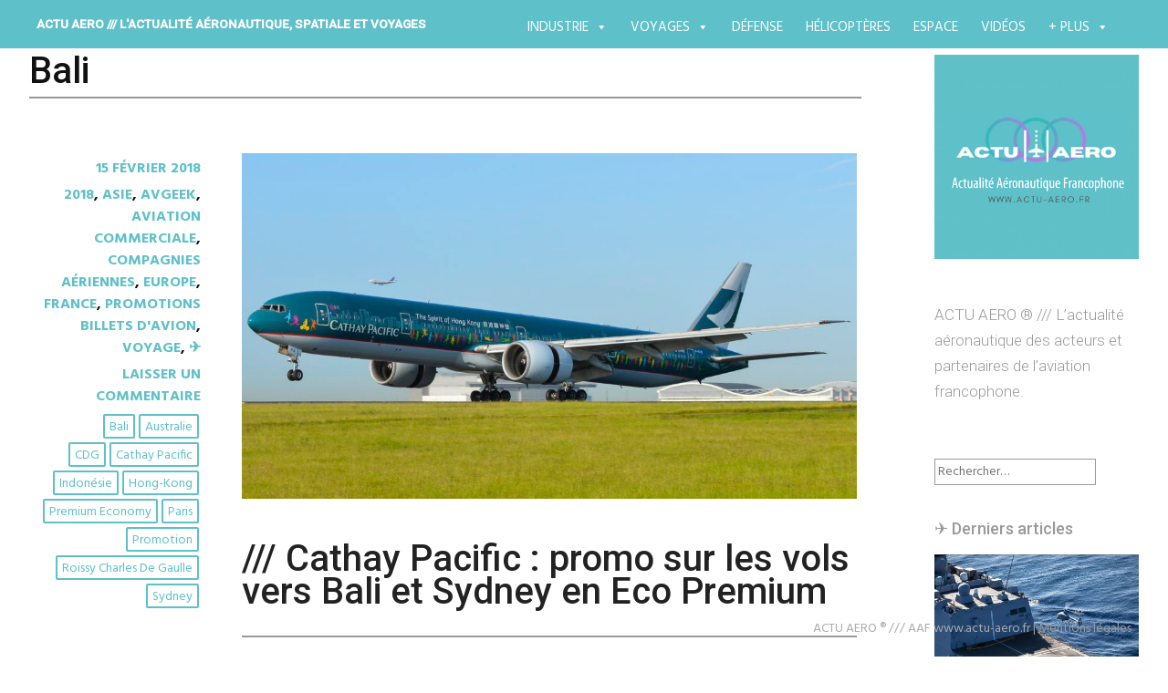

--- FILE ---
content_type: text/html; charset=UTF-8
request_url: https://actu-aero.fr/tag/bali/
body_size: 19501
content:
<!DOCTYPE html>
<html lang="fr-FR">
<head>
	<!-- Google Tag Manager -->
<script>(function(w,d,s,l,i){w[l]=w[l]||[];w[l].push({'gtm.start':
new Date().getTime(),event:'gtm.js'});var f=d.getElementsByTagName(s)[0],
j=d.createElement(s),dl=l!='dataLayer'?'&l='+l:'';j.async=true;j.src=
'https://www.googletagmanager.com/gtm.js?id='+i+dl;f.parentNode.insertBefore(j,f);
})(window,document,'script','dataLayer','GTM-52JFZCJ');</script>
	<!-- End Google Tag Manager -->
<meta charset="UTF-8">
<meta name="viewport" content="width=device-width, initial-scale=1">
<link rel="profile" href="http://gmpg.org/xfn/11">
<link rel="pingback" href="https://actu-aero.fr/xmlrpc.php">
<title>Bali &#8211; ACTU AERO /// l&#039;actualité aéronautique, spatiale et voyages </title>
<meta name='robots' content='max-image-preview:large' />
	<style>img:is([sizes="auto" i], [sizes^="auto," i]) { contain-intrinsic-size: 3000px 1500px }</style>
	<link rel='dns-prefetch' href='//fonts.googleapis.com' />
<link rel="alternate" type="application/rss+xml" title="ACTU AERO /// l&#039;actualité aéronautique, spatiale et voyages  &raquo; Flux" href="https://actu-aero.fr/feed/" />
<link rel="alternate" type="application/rss+xml" title="ACTU AERO /// l&#039;actualité aéronautique, spatiale et voyages  &raquo; Flux des commentaires" href="https://actu-aero.fr/comments/feed/" />
<link rel="alternate" type="application/rss+xml" title="ACTU AERO /// l&#039;actualité aéronautique, spatiale et voyages  &raquo; Flux de l’étiquette Bali" href="https://actu-aero.fr/tag/bali/feed/" />
<script type="text/javascript">
/* <![CDATA[ */
window._wpemojiSettings = {"baseUrl":"https:\/\/s.w.org\/images\/core\/emoji\/16.0.1\/72x72\/","ext":".png","svgUrl":"https:\/\/s.w.org\/images\/core\/emoji\/16.0.1\/svg\/","svgExt":".svg","source":{"concatemoji":"https:\/\/actu-aero.fr\/wp-includes\/js\/wp-emoji-release.min.js?ver=6.8.3"}};
/*! This file is auto-generated */
!function(s,n){var o,i,e;function c(e){try{var t={supportTests:e,timestamp:(new Date).valueOf()};sessionStorage.setItem(o,JSON.stringify(t))}catch(e){}}function p(e,t,n){e.clearRect(0,0,e.canvas.width,e.canvas.height),e.fillText(t,0,0);var t=new Uint32Array(e.getImageData(0,0,e.canvas.width,e.canvas.height).data),a=(e.clearRect(0,0,e.canvas.width,e.canvas.height),e.fillText(n,0,0),new Uint32Array(e.getImageData(0,0,e.canvas.width,e.canvas.height).data));return t.every(function(e,t){return e===a[t]})}function u(e,t){e.clearRect(0,0,e.canvas.width,e.canvas.height),e.fillText(t,0,0);for(var n=e.getImageData(16,16,1,1),a=0;a<n.data.length;a++)if(0!==n.data[a])return!1;return!0}function f(e,t,n,a){switch(t){case"flag":return n(e,"\ud83c\udff3\ufe0f\u200d\u26a7\ufe0f","\ud83c\udff3\ufe0f\u200b\u26a7\ufe0f")?!1:!n(e,"\ud83c\udde8\ud83c\uddf6","\ud83c\udde8\u200b\ud83c\uddf6")&&!n(e,"\ud83c\udff4\udb40\udc67\udb40\udc62\udb40\udc65\udb40\udc6e\udb40\udc67\udb40\udc7f","\ud83c\udff4\u200b\udb40\udc67\u200b\udb40\udc62\u200b\udb40\udc65\u200b\udb40\udc6e\u200b\udb40\udc67\u200b\udb40\udc7f");case"emoji":return!a(e,"\ud83e\udedf")}return!1}function g(e,t,n,a){var r="undefined"!=typeof WorkerGlobalScope&&self instanceof WorkerGlobalScope?new OffscreenCanvas(300,150):s.createElement("canvas"),o=r.getContext("2d",{willReadFrequently:!0}),i=(o.textBaseline="top",o.font="600 32px Arial",{});return e.forEach(function(e){i[e]=t(o,e,n,a)}),i}function t(e){var t=s.createElement("script");t.src=e,t.defer=!0,s.head.appendChild(t)}"undefined"!=typeof Promise&&(o="wpEmojiSettingsSupports",i=["flag","emoji"],n.supports={everything:!0,everythingExceptFlag:!0},e=new Promise(function(e){s.addEventListener("DOMContentLoaded",e,{once:!0})}),new Promise(function(t){var n=function(){try{var e=JSON.parse(sessionStorage.getItem(o));if("object"==typeof e&&"number"==typeof e.timestamp&&(new Date).valueOf()<e.timestamp+604800&&"object"==typeof e.supportTests)return e.supportTests}catch(e){}return null}();if(!n){if("undefined"!=typeof Worker&&"undefined"!=typeof OffscreenCanvas&&"undefined"!=typeof URL&&URL.createObjectURL&&"undefined"!=typeof Blob)try{var e="postMessage("+g.toString()+"("+[JSON.stringify(i),f.toString(),p.toString(),u.toString()].join(",")+"));",a=new Blob([e],{type:"text/javascript"}),r=new Worker(URL.createObjectURL(a),{name:"wpTestEmojiSupports"});return void(r.onmessage=function(e){c(n=e.data),r.terminate(),t(n)})}catch(e){}c(n=g(i,f,p,u))}t(n)}).then(function(e){for(var t in e)n.supports[t]=e[t],n.supports.everything=n.supports.everything&&n.supports[t],"flag"!==t&&(n.supports.everythingExceptFlag=n.supports.everythingExceptFlag&&n.supports[t]);n.supports.everythingExceptFlag=n.supports.everythingExceptFlag&&!n.supports.flag,n.DOMReady=!1,n.readyCallback=function(){n.DOMReady=!0}}).then(function(){return e}).then(function(){var e;n.supports.everything||(n.readyCallback(),(e=n.source||{}).concatemoji?t(e.concatemoji):e.wpemoji&&e.twemoji&&(t(e.twemoji),t(e.wpemoji)))}))}((window,document),window._wpemojiSettings);
/* ]]> */
</script>
<style id='wp-emoji-styles-inline-css' type='text/css'>

	img.wp-smiley, img.emoji {
		display: inline !important;
		border: none !important;
		box-shadow: none !important;
		height: 1em !important;
		width: 1em !important;
		margin: 0 0.07em !important;
		vertical-align: -0.1em !important;
		background: none !important;
		padding: 0 !important;
	}
</style>
<link rel='stylesheet' id='wp-block-library-css' href='https://actu-aero.fr/wp-includes/css/dist/block-library/style.min.css?ver=6.8.3' type='text/css' media='all' />
<style id='classic-theme-styles-inline-css' type='text/css'>
/*! This file is auto-generated */
.wp-block-button__link{color:#fff;background-color:#32373c;border-radius:9999px;box-shadow:none;text-decoration:none;padding:calc(.667em + 2px) calc(1.333em + 2px);font-size:1.125em}.wp-block-file__button{background:#32373c;color:#fff;text-decoration:none}
</style>
<style id='global-styles-inline-css' type='text/css'>
:root{--wp--preset--aspect-ratio--square: 1;--wp--preset--aspect-ratio--4-3: 4/3;--wp--preset--aspect-ratio--3-4: 3/4;--wp--preset--aspect-ratio--3-2: 3/2;--wp--preset--aspect-ratio--2-3: 2/3;--wp--preset--aspect-ratio--16-9: 16/9;--wp--preset--aspect-ratio--9-16: 9/16;--wp--preset--color--black: #000000;--wp--preset--color--cyan-bluish-gray: #abb8c3;--wp--preset--color--white: #ffffff;--wp--preset--color--pale-pink: #f78da7;--wp--preset--color--vivid-red: #cf2e2e;--wp--preset--color--luminous-vivid-orange: #ff6900;--wp--preset--color--luminous-vivid-amber: #fcb900;--wp--preset--color--light-green-cyan: #7bdcb5;--wp--preset--color--vivid-green-cyan: #00d084;--wp--preset--color--pale-cyan-blue: #8ed1fc;--wp--preset--color--vivid-cyan-blue: #0693e3;--wp--preset--color--vivid-purple: #9b51e0;--wp--preset--gradient--vivid-cyan-blue-to-vivid-purple: linear-gradient(135deg,rgba(6,147,227,1) 0%,rgb(155,81,224) 100%);--wp--preset--gradient--light-green-cyan-to-vivid-green-cyan: linear-gradient(135deg,rgb(122,220,180) 0%,rgb(0,208,130) 100%);--wp--preset--gradient--luminous-vivid-amber-to-luminous-vivid-orange: linear-gradient(135deg,rgba(252,185,0,1) 0%,rgba(255,105,0,1) 100%);--wp--preset--gradient--luminous-vivid-orange-to-vivid-red: linear-gradient(135deg,rgba(255,105,0,1) 0%,rgb(207,46,46) 100%);--wp--preset--gradient--very-light-gray-to-cyan-bluish-gray: linear-gradient(135deg,rgb(238,238,238) 0%,rgb(169,184,195) 100%);--wp--preset--gradient--cool-to-warm-spectrum: linear-gradient(135deg,rgb(74,234,220) 0%,rgb(151,120,209) 20%,rgb(207,42,186) 40%,rgb(238,44,130) 60%,rgb(251,105,98) 80%,rgb(254,248,76) 100%);--wp--preset--gradient--blush-light-purple: linear-gradient(135deg,rgb(255,206,236) 0%,rgb(152,150,240) 100%);--wp--preset--gradient--blush-bordeaux: linear-gradient(135deg,rgb(254,205,165) 0%,rgb(254,45,45) 50%,rgb(107,0,62) 100%);--wp--preset--gradient--luminous-dusk: linear-gradient(135deg,rgb(255,203,112) 0%,rgb(199,81,192) 50%,rgb(65,88,208) 100%);--wp--preset--gradient--pale-ocean: linear-gradient(135deg,rgb(255,245,203) 0%,rgb(182,227,212) 50%,rgb(51,167,181) 100%);--wp--preset--gradient--electric-grass: linear-gradient(135deg,rgb(202,248,128) 0%,rgb(113,206,126) 100%);--wp--preset--gradient--midnight: linear-gradient(135deg,rgb(2,3,129) 0%,rgb(40,116,252) 100%);--wp--preset--font-size--small: 13px;--wp--preset--font-size--medium: 20px;--wp--preset--font-size--large: 36px;--wp--preset--font-size--x-large: 42px;--wp--preset--spacing--20: 0.44rem;--wp--preset--spacing--30: 0.67rem;--wp--preset--spacing--40: 1rem;--wp--preset--spacing--50: 1.5rem;--wp--preset--spacing--60: 2.25rem;--wp--preset--spacing--70: 3.38rem;--wp--preset--spacing--80: 5.06rem;--wp--preset--shadow--natural: 6px 6px 9px rgba(0, 0, 0, 0.2);--wp--preset--shadow--deep: 12px 12px 50px rgba(0, 0, 0, 0.4);--wp--preset--shadow--sharp: 6px 6px 0px rgba(0, 0, 0, 0.2);--wp--preset--shadow--outlined: 6px 6px 0px -3px rgba(255, 255, 255, 1), 6px 6px rgba(0, 0, 0, 1);--wp--preset--shadow--crisp: 6px 6px 0px rgba(0, 0, 0, 1);}:where(.is-layout-flex){gap: 0.5em;}:where(.is-layout-grid){gap: 0.5em;}body .is-layout-flex{display: flex;}.is-layout-flex{flex-wrap: wrap;align-items: center;}.is-layout-flex > :is(*, div){margin: 0;}body .is-layout-grid{display: grid;}.is-layout-grid > :is(*, div){margin: 0;}:where(.wp-block-columns.is-layout-flex){gap: 2em;}:where(.wp-block-columns.is-layout-grid){gap: 2em;}:where(.wp-block-post-template.is-layout-flex){gap: 1.25em;}:where(.wp-block-post-template.is-layout-grid){gap: 1.25em;}.has-black-color{color: var(--wp--preset--color--black) !important;}.has-cyan-bluish-gray-color{color: var(--wp--preset--color--cyan-bluish-gray) !important;}.has-white-color{color: var(--wp--preset--color--white) !important;}.has-pale-pink-color{color: var(--wp--preset--color--pale-pink) !important;}.has-vivid-red-color{color: var(--wp--preset--color--vivid-red) !important;}.has-luminous-vivid-orange-color{color: var(--wp--preset--color--luminous-vivid-orange) !important;}.has-luminous-vivid-amber-color{color: var(--wp--preset--color--luminous-vivid-amber) !important;}.has-light-green-cyan-color{color: var(--wp--preset--color--light-green-cyan) !important;}.has-vivid-green-cyan-color{color: var(--wp--preset--color--vivid-green-cyan) !important;}.has-pale-cyan-blue-color{color: var(--wp--preset--color--pale-cyan-blue) !important;}.has-vivid-cyan-blue-color{color: var(--wp--preset--color--vivid-cyan-blue) !important;}.has-vivid-purple-color{color: var(--wp--preset--color--vivid-purple) !important;}.has-black-background-color{background-color: var(--wp--preset--color--black) !important;}.has-cyan-bluish-gray-background-color{background-color: var(--wp--preset--color--cyan-bluish-gray) !important;}.has-white-background-color{background-color: var(--wp--preset--color--white) !important;}.has-pale-pink-background-color{background-color: var(--wp--preset--color--pale-pink) !important;}.has-vivid-red-background-color{background-color: var(--wp--preset--color--vivid-red) !important;}.has-luminous-vivid-orange-background-color{background-color: var(--wp--preset--color--luminous-vivid-orange) !important;}.has-luminous-vivid-amber-background-color{background-color: var(--wp--preset--color--luminous-vivid-amber) !important;}.has-light-green-cyan-background-color{background-color: var(--wp--preset--color--light-green-cyan) !important;}.has-vivid-green-cyan-background-color{background-color: var(--wp--preset--color--vivid-green-cyan) !important;}.has-pale-cyan-blue-background-color{background-color: var(--wp--preset--color--pale-cyan-blue) !important;}.has-vivid-cyan-blue-background-color{background-color: var(--wp--preset--color--vivid-cyan-blue) !important;}.has-vivid-purple-background-color{background-color: var(--wp--preset--color--vivid-purple) !important;}.has-black-border-color{border-color: var(--wp--preset--color--black) !important;}.has-cyan-bluish-gray-border-color{border-color: var(--wp--preset--color--cyan-bluish-gray) !important;}.has-white-border-color{border-color: var(--wp--preset--color--white) !important;}.has-pale-pink-border-color{border-color: var(--wp--preset--color--pale-pink) !important;}.has-vivid-red-border-color{border-color: var(--wp--preset--color--vivid-red) !important;}.has-luminous-vivid-orange-border-color{border-color: var(--wp--preset--color--luminous-vivid-orange) !important;}.has-luminous-vivid-amber-border-color{border-color: var(--wp--preset--color--luminous-vivid-amber) !important;}.has-light-green-cyan-border-color{border-color: var(--wp--preset--color--light-green-cyan) !important;}.has-vivid-green-cyan-border-color{border-color: var(--wp--preset--color--vivid-green-cyan) !important;}.has-pale-cyan-blue-border-color{border-color: var(--wp--preset--color--pale-cyan-blue) !important;}.has-vivid-cyan-blue-border-color{border-color: var(--wp--preset--color--vivid-cyan-blue) !important;}.has-vivid-purple-border-color{border-color: var(--wp--preset--color--vivid-purple) !important;}.has-vivid-cyan-blue-to-vivid-purple-gradient-background{background: var(--wp--preset--gradient--vivid-cyan-blue-to-vivid-purple) !important;}.has-light-green-cyan-to-vivid-green-cyan-gradient-background{background: var(--wp--preset--gradient--light-green-cyan-to-vivid-green-cyan) !important;}.has-luminous-vivid-amber-to-luminous-vivid-orange-gradient-background{background: var(--wp--preset--gradient--luminous-vivid-amber-to-luminous-vivid-orange) !important;}.has-luminous-vivid-orange-to-vivid-red-gradient-background{background: var(--wp--preset--gradient--luminous-vivid-orange-to-vivid-red) !important;}.has-very-light-gray-to-cyan-bluish-gray-gradient-background{background: var(--wp--preset--gradient--very-light-gray-to-cyan-bluish-gray) !important;}.has-cool-to-warm-spectrum-gradient-background{background: var(--wp--preset--gradient--cool-to-warm-spectrum) !important;}.has-blush-light-purple-gradient-background{background: var(--wp--preset--gradient--blush-light-purple) !important;}.has-blush-bordeaux-gradient-background{background: var(--wp--preset--gradient--blush-bordeaux) !important;}.has-luminous-dusk-gradient-background{background: var(--wp--preset--gradient--luminous-dusk) !important;}.has-pale-ocean-gradient-background{background: var(--wp--preset--gradient--pale-ocean) !important;}.has-electric-grass-gradient-background{background: var(--wp--preset--gradient--electric-grass) !important;}.has-midnight-gradient-background{background: var(--wp--preset--gradient--midnight) !important;}.has-small-font-size{font-size: var(--wp--preset--font-size--small) !important;}.has-medium-font-size{font-size: var(--wp--preset--font-size--medium) !important;}.has-large-font-size{font-size: var(--wp--preset--font-size--large) !important;}.has-x-large-font-size{font-size: var(--wp--preset--font-size--x-large) !important;}
:where(.wp-block-post-template.is-layout-flex){gap: 1.25em;}:where(.wp-block-post-template.is-layout-grid){gap: 1.25em;}
:where(.wp-block-columns.is-layout-flex){gap: 2em;}:where(.wp-block-columns.is-layout-grid){gap: 2em;}
:root :where(.wp-block-pullquote){font-size: 1.5em;line-height: 1.6;}
</style>
<link rel='stylesheet' id='titan-adminbar-styles-css' href='https://actu-aero.fr/wp-content/plugins/anti-spam/assets/css/admin-bar.css?ver=7.3.8' type='text/css' media='all' />
<link rel='stylesheet' id='custom-style-css' href='https://actu-aero.fr/wp-content/plugins/rcd-right-click-disabler/css/rcd-style.css?ver=6.8.3' type='text/css' media='all' />
<link rel='stylesheet' id='responsive-lightbox-prettyphoto-css' href='https://actu-aero.fr/wp-content/plugins/responsive-lightbox/assets/prettyphoto/prettyPhoto.min.css?ver=2.4.8' type='text/css' media='all' />
<link rel='stylesheet' id='social-icons-general-css' href='//actu-aero.fr/wp-content/plugins/social-icons/assets/css/social-icons.css?ver=1.7.4' type='text/css' media='all' />
<link rel="preload" class="mv-grow-style" href="https://actu-aero.fr/wp-content/plugins/social-pug/assets/dist/style-frontend-pro.css?ver=1.34.7" as="style"><noscript><link rel='stylesheet' id='dpsp-frontend-style-pro-css' href='https://actu-aero.fr/wp-content/plugins/social-pug/assets/dist/style-frontend-pro.css?ver=1.34.7' type='text/css' media='all' />
</noscript><style id='dpsp-frontend-style-pro-inline-css' type='text/css'>

				@media screen and ( max-width : 600px ) {
					.dpsp-content-wrapper.dpsp-hide-on-mobile,
					.dpsp-share-text.dpsp-hide-on-mobile {
						display: none;
					}
					.dpsp-has-spacing .dpsp-networks-btns-wrapper li {
						margin:0 2% 10px 0;
					}
					.dpsp-network-btn.dpsp-has-label:not(.dpsp-has-count) {
						max-height: 40px;
						padding: 0;
						justify-content: center;
					}
					.dpsp-content-wrapper.dpsp-size-small .dpsp-network-btn.dpsp-has-label:not(.dpsp-has-count){
						max-height: 32px;
					}
					.dpsp-content-wrapper.dpsp-size-large .dpsp-network-btn.dpsp-has-label:not(.dpsp-has-count){
						max-height: 46px;
					}
				}
			
</style>
<link rel='stylesheet' id='megamenu-css' href='https://actu-aero.fr/wp-content/uploads/maxmegamenu/style.css?ver=fc57c0' type='text/css' media='all' />
<link rel='stylesheet' id='dashicons-css' href='https://actu-aero.fr/wp-includes/css/dashicons.min.css?ver=6.8.3' type='text/css' media='all' />
<link rel='stylesheet' id='harmonic-style-css' href='https://actu-aero.fr/wp-content/themes/harmonic-mes-harmonies/style.css?ver=6.8.3' type='text/css' media='all' />
<link rel='stylesheet' id='harmonic-hind-css' href='https://fonts.googleapis.com/css?family=Hind%3A300%2C400%2C500%2C600%2C700&#038;subset=latin%2Clatin-ext' type='text/css' media='all' />
<link rel='stylesheet' id='genericons-css' href='https://actu-aero.fr/wp-content/themes/harmonic/css/genericons.css' type='text/css' media='all' />
<link rel='stylesheet' id='the-grid-css' href='https://actu-aero.fr/wp-content/plugins/the-grid/frontend/assets/css/the-grid.min.css?ver=2.8.0' type='text/css' media='all' />
<style id='the-grid-inline-css' type='text/css'>
.tolb-holder{background:rgba(0,0,0,0.8)}.tolb-holder .tolb-close,.tolb-holder .tolb-title,.tolb-holder .tolb-counter,.tolb-holder .tolb-next i,.tolb-holder .tolb-prev i{color:#ffffff}.tolb-holder .tolb-load{border-color:rgba(1,0,0,0.2);border-left:3px solid #ffffff}
.to-heart-icon,.to-heart-icon svg,.to-post-like,.to-post-like .to-like-count{position:relative;display:inline-block}.to-post-like{width:auto;cursor:pointer;font-weight:400}.to-heart-icon{float:left;margin:0 4px 0 0}.to-heart-icon svg{overflow:visible;width:15px;height:14px}.to-heart-icon g{-webkit-transform:scale(1);transform:scale(1)}.to-heart-icon path{-webkit-transform:scale(1);transform:scale(1);transition:fill .4s ease,stroke .4s ease}.no-liked .to-heart-icon path{fill:#999;stroke:#999}.empty-heart .to-heart-icon path{fill:transparent!important;stroke:#999}.liked .to-heart-icon path,.to-heart-icon svg:hover path{fill:#ff6863!important;stroke:#ff6863!important}@keyframes heartBeat{0%{transform:scale(1)}20%{transform:scale(.8)}30%{transform:scale(.95)}45%{transform:scale(.75)}50%{transform:scale(.85)}100%{transform:scale(.9)}}@-webkit-keyframes heartBeat{0%,100%,50%{-webkit-transform:scale(1)}20%{-webkit-transform:scale(.8)}30%{-webkit-transform:scale(.95)}45%{-webkit-transform:scale(.75)}}.heart-pulse g{-webkit-animation-name:heartBeat;animation-name:heartBeat;-webkit-animation-duration:1s;animation-duration:1s;-webkit-animation-iteration-count:infinite;animation-iteration-count:infinite;-webkit-transform-origin:50% 50%;transform-origin:50% 50%}.to-post-like a{color:inherit!important;fill:inherit!important;stroke:inherit!important}
</style>
<link rel="stylesheet" type="text/css" href="https://actu-aero.fr/wp-content/plugins/smart-slider-3/Public/SmartSlider3/Application/Frontend/Assets/dist/smartslider.min.css?ver=e8140d08" media="all">
<link rel="stylesheet" type="text/css" href="https://fonts.googleapis.com/css?display=swap&amp;family=Montserrat%3A300%2C400" media="all">
<style data-related="n2-ss-27">div#n2-ss-27 .n2-ss-slider-1{display:grid;position:relative;}div#n2-ss-27 .n2-ss-slider-2{display:grid;position:relative;overflow:hidden;padding:0px 0px 0px 0px;border:0px solid RGBA(62,62,62,1);border-radius:0px;background-clip:padding-box;background-repeat:repeat;background-position:50% 50%;background-size:cover;background-attachment:scroll;z-index:1;}div#n2-ss-27:not(.n2-ss-loaded) .n2-ss-slider-2{background-image:none !important;}div#n2-ss-27 .n2-ss-slider-3{display:grid;grid-template-areas:'cover';position:relative;overflow:hidden;z-index:10;}div#n2-ss-27 .n2-ss-slider-3 > *{grid-area:cover;}div#n2-ss-27 .n2-ss-slide-backgrounds,div#n2-ss-27 .n2-ss-slider-3 > .n2-ss-divider{position:relative;}div#n2-ss-27 .n2-ss-slide-backgrounds{z-index:10;}div#n2-ss-27 .n2-ss-slide-backgrounds > *{overflow:hidden;}div#n2-ss-27 .n2-ss-slide-background{transform:translateX(-100000px);}div#n2-ss-27 .n2-ss-slider-4{place-self:center;position:relative;width:100%;height:100%;z-index:20;display:grid;grid-template-areas:'slide';}div#n2-ss-27 .n2-ss-slider-4 > *{grid-area:slide;}div#n2-ss-27.n2-ss-full-page--constrain-ratio .n2-ss-slider-4{height:auto;}div#n2-ss-27 .n2-ss-slide{display:grid;place-items:center;grid-auto-columns:100%;position:relative;z-index:20;-webkit-backface-visibility:hidden;transform:translateX(-100000px);}div#n2-ss-27 .n2-ss-slide{perspective:1500px;}div#n2-ss-27 .n2-ss-slide-active{z-index:21;}.n2-ss-background-animation{position:absolute;top:0;left:0;width:100%;height:100%;z-index:3;}div#n2-ss-27 .nextend-bar-horizontal{z-index:12;}div#n2-ss-27 .nextend-bar-horizontal div *{display:inline;}div#n2-ss-27 .n2-ss-control-bullet{visibility:hidden;text-align:center;justify-content:center;z-index:14;}div#n2-ss-27 .n2-ss-control-bullet--calculate-size{left:0 !important;}div#n2-ss-27 .n2-ss-control-bullet-horizontal.n2-ss-control-bullet-fullsize{width:100%;}div#n2-ss-27 .n2-ss-control-bullet-vertical.n2-ss-control-bullet-fullsize{height:100%;flex-flow:column;}div#n2-ss-27 .nextend-bullet-bar{display:inline-flex;vertical-align:top;visibility:visible;align-items:center;flex-wrap:wrap;}div#n2-ss-27 .n2-bar-justify-content-left{justify-content:flex-start;}div#n2-ss-27 .n2-bar-justify-content-center{justify-content:center;}div#n2-ss-27 .n2-bar-justify-content-right{justify-content:flex-end;}div#n2-ss-27 .n2-ss-control-bullet-vertical > .nextend-bullet-bar{flex-flow:column;}div#n2-ss-27 .n2-ss-control-bullet-fullsize > .nextend-bullet-bar{display:flex;}div#n2-ss-27 .n2-ss-control-bullet-horizontal.n2-ss-control-bullet-fullsize > .nextend-bullet-bar{flex:1 1 auto;}div#n2-ss-27 .n2-ss-control-bullet-vertical.n2-ss-control-bullet-fullsize > .nextend-bullet-bar{height:100%;}div#n2-ss-27 .nextend-bullet-bar .n2-bullet{cursor:pointer;transition:background-color 0.4s;}div#n2-ss-27 .nextend-bullet-bar .n2-bullet.n2-active{cursor:default;}div#n2-ss-27 div.n2-ss-bullet-thumbnail-container{position:absolute;z-index:10000000;}div#n2-ss-27 .n2-ss-bullet-thumbnail-container .n2-ss-bullet-thumbnail{background-size:cover;background-repeat:no-repeat;background-position:center;}div#n2-ss-27 .n2-style-1b3b0b26e4e995bc76516f476918c4ab-simple{background: RGBA(0,0,0,0.67);opacity:1;padding:20px 20px 20px 20px ;box-shadow: none;border: 0px solid RGBA(0,0,0,1);border-radius:0px;}div#n2-ss-27 .n2-font-fcce1fddc1d903b911854dc0cbaed59a-simple{font-family: 'Montserrat';color: #ffffff;font-size:87.5%;text-shadow: none;line-height: 1.3;font-weight: normal;font-style: normal;text-decoration: none;text-align: left;letter-spacing: normal;word-spacing: normal;text-transform: none;vertical-align:middle;}div#n2-ss-27 .n2-font-07da7f6a4a6fea2ccd5da7785f6f3289-simple{font-family: 'Montserrat';color: #ffffff;font-size:87.5%;text-shadow: none;line-height: 1.3;font-weight: normal;font-style: italic;text-decoration: none;text-align: left;letter-spacing: normal;word-spacing: normal;text-transform: none;vertical-align:middle;}div#n2-ss-27 .n2-style-c0fe1c7a37b7b7c3cb83a8d1cde6e7ce-dot{background: RGBA(0,0,0,0.67);opacity:1;padding:5px 5px 5px 5px ;box-shadow: none;border: 0px solid RGBA(0,0,0,1);border-radius:50px;margin:4px;}div#n2-ss-27 .n2-style-c0fe1c7a37b7b7c3cb83a8d1cde6e7ce-dot.n2-active, div#n2-ss-27 .n2-style-c0fe1c7a37b7b7c3cb83a8d1cde6e7ce-dot:HOVER, div#n2-ss-27 .n2-style-c0fe1c7a37b7b7c3cb83a8d1cde6e7ce-dot:FOCUS{background: #00c1c4;}div#n2-ss-27 .n2-ss-slide-limiter{max-width:3000px;}div#n2-ss-27 .n-uc-2y8vMRuLOwly{padding:0px 0px 0px 0px}div#n2-ss-27 .n-uc-beY6xpnV0iRK1{padding:0px 0px 0px 0px}div#n2-ss-27 .n-uc-8haFcnbGPNQt2{padding:0px 0px 0px 0px}div#n2-ss-27 .n-uc-Fjjzvnw3LKTK3{padding:0px 0px 0px 0px}div#n2-ss-27 .n-uc-uI5DitUxmmJA4{padding:0px 0px 0px 0px}div#n2-ss-27 .n-uc-AOLSJdt9Mpqk5{padding:0px 0px 0px 0px}div#n2-ss-27-align{max-width:250px;}@media (min-width: 1200px){div#n2-ss-27 [data-hide-desktopportrait="1"]{display: none !important;}}@media (orientation: landscape) and (max-width: 1199px) and (min-width: 901px),(orientation: portrait) and (max-width: 1199px) and (min-width: 701px){div#n2-ss-27 [data-hide-tabletportrait="1"]{display: none !important;}}@media (orientation: landscape) and (max-width: 900px),(orientation: portrait) and (max-width: 700px){div#n2-ss-27 [data-hide-mobileportrait="1"]{display: none !important;}}</style>
<script>(function(){this._N2=this._N2||{_r:[],_d:[],r:function(){this._r.push(arguments)},d:function(){this._d.push(arguments)}}}).call(window);</script><script src="https://actu-aero.fr/wp-content/plugins/smart-slider-3/Public/SmartSlider3/Application/Frontend/Assets/dist/n2.min.js?ver=e8140d08" defer async></script>
<script src="https://actu-aero.fr/wp-content/plugins/smart-slider-3/Public/SmartSlider3/Application/Frontend/Assets/dist/smartslider-frontend.min.js?ver=e8140d08" defer async></script>
<script src="https://actu-aero.fr/wp-content/plugins/smart-slider-3/Public/SmartSlider3/Slider/SliderType/Simple/Assets/dist/ss-simple.min.js?ver=e8140d08" defer async></script>
<script src="https://actu-aero.fr/wp-content/plugins/smart-slider-3/Public/SmartSlider3/Widget/Bar/BarHorizontal/Assets/dist/w-bar-horizontal.min.js?ver=e8140d08" defer async></script>
<script src="https://actu-aero.fr/wp-content/plugins/smart-slider-3/Public/SmartSlider3/Widget/Bullet/Assets/dist/w-bullet.min.js?ver=e8140d08" defer async></script>
<script>_N2.r('documentReady',function(){_N2.r(["documentReady","smartslider-frontend","SmartSliderWidgetBarHorizontal","SmartSliderWidgetBulletTransition","ss-simple"],function(){new _N2.SmartSliderSimple('n2-ss-27',{"admin":false,"background.video.mobile":1,"loadingTime":2000,"alias":{"id":0,"smoothScroll":0,"slideSwitch":0,"scroll":1},"align":"normal","isDelayed":0,"responsive":{"mediaQueries":{"all":false,"desktopportrait":["(min-width: 1200px)"],"tabletportrait":["(orientation: landscape) and (max-width: 1199px) and (min-width: 901px)","(orientation: portrait) and (max-width: 1199px) and (min-width: 701px)"],"mobileportrait":["(orientation: landscape) and (max-width: 900px)","(orientation: portrait) and (max-width: 700px)"]},"base":{"slideOuterWidth":250,"slideOuterHeight":220,"sliderWidth":250,"sliderHeight":220,"slideWidth":250,"slideHeight":220},"hideOn":{"desktopLandscape":false,"desktopPortrait":false,"tabletLandscape":false,"tabletPortrait":false,"mobileLandscape":false,"mobilePortrait":false},"onResizeEnabled":true,"type":"auto","sliderHeightBasedOn":"real","focusUser":1,"focusEdge":"auto","breakpoints":[{"device":"tabletPortrait","type":"max-screen-width","portraitWidth":1199,"landscapeWidth":1199},{"device":"mobilePortrait","type":"max-screen-width","portraitWidth":700,"landscapeWidth":900}],"enabledDevices":{"desktopLandscape":0,"desktopPortrait":1,"tabletLandscape":0,"tabletPortrait":1,"mobileLandscape":0,"mobilePortrait":1},"sizes":{"desktopPortrait":{"width":250,"height":220,"max":3000,"min":250},"tabletPortrait":{"width":250,"height":220,"customHeight":false,"max":1199,"min":250},"mobilePortrait":{"width":250,"height":220,"customHeight":false,"max":900,"min":250}},"overflowHiddenPage":0,"focus":{"offsetTop":"#wpadminbar","offsetBottom":""}},"controls":{"mousewheel":0,"touch":"horizontal","keyboard":1,"blockCarouselInteraction":1},"playWhenVisible":1,"playWhenVisibleAt":0.5,"lazyLoad":0,"lazyLoadNeighbor":0,"blockrightclick":0,"maintainSession":0,"autoplay":{"enabled":1,"start":1,"duration":4000,"autoplayLoop":1,"allowReStart":0,"pause":{"click":0,"mouse":"enter","mediaStarted":1},"resume":{"click":0,"mouse":0,"mediaEnded":1,"slidechanged":0},"interval":1,"intervalModifier":"loop","intervalSlide":"current"},"perspective":1500,"layerMode":{"playOnce":0,"playFirstLayer":1,"mode":"skippable","inAnimation":"mainInEnd"},"bgAnimations":0,"mainanimation":{"type":"horizontal","duration":800,"delay":0,"ease":"easeOutQuad","shiftedBackgroundAnimation":0},"carousel":1,"initCallbacks":function(){new _N2.SmartSliderWidgetBarHorizontal(this,{"area":10,"animate":1,"showTitle":1,"fontTitle":"n2-font-fcce1fddc1d903b911854dc0cbaed59a-simple ","slideCount":0,"showDescription":0,"fontDescription":"n2-font-07da7f6a4a6fea2ccd5da7785f6f3289-simple ","separator":" - "});new _N2.SmartSliderWidgetBulletTransition(this,{"area":12,"dotClasses":"n2-style-c0fe1c7a37b7b7c3cb83a8d1cde6e7ce-dot ","mode":"","action":"click"})}})})});</script><script type="text/javascript" src="https://actu-aero.fr/wp-content/plugins/rcd-right-click-disabler/js/rcd-disabler.js?ver=6.8.3" id="custom-script-js"></script>
<script type="text/javascript" src="https://actu-aero.fr/wp-includes/js/jquery/jquery.min.js?ver=3.7.1" id="jquery-core-js"></script>
<script type="text/javascript" src="https://actu-aero.fr/wp-includes/js/jquery/jquery-migrate.min.js?ver=3.4.1" id="jquery-migrate-js"></script>
<script type="text/javascript" src="https://actu-aero.fr/wp-content/plugins/responsive-lightbox/assets/infinitescroll/infinite-scroll.pkgd.min.js?ver=6.8.3" id="responsive-lightbox-infinite-scroll-js"></script>
<script type="text/javascript" src="https://actu-aero.fr/wp-content/themes/harmonic/js/jquery.backstretch.js?ver=1.0.0" id="harmonic-backstretch-js"></script>
<script type="text/javascript" id="harmonic-backstretch-set-js-extra">
/* <![CDATA[ */
var BackStretchImg = {"src":""};
/* ]]> */
</script>
<script type="text/javascript" src="https://actu-aero.fr/wp-content/themes/harmonic/js/harmonic-backstretch.js?ver=1.0.0" id="harmonic-backstretch-set-js"></script>
<link rel="https://api.w.org/" href="https://actu-aero.fr/wp-json/" /><link rel="alternate" title="JSON" type="application/json" href="https://actu-aero.fr/wp-json/wp/v2/tags/1188" /><link rel="EditURI" type="application/rsd+xml" title="RSD" href="https://actu-aero.fr/xmlrpc.php?rsd" />
<meta name="generator" content="WordPress 6.8.3" />
	<link rel="preconnect" href="https://fonts.googleapis.com">
	<link rel="preconnect" href="https://fonts.gstatic.com">
	<link href='https://fonts.googleapis.com/css2?display=swap&family=Roboto:wght@300;500&family=Roboto+Condensed:wght@300' rel='stylesheet'>
		<!-- GA Google Analytics @ https://m0n.co/ga -->
		<script>
			(function(i,s,o,g,r,a,m){i['GoogleAnalyticsObject']=r;i[r]=i[r]||function(){
			(i[r].q=i[r].q||[]).push(arguments)},i[r].l=1*new Date();a=s.createElement(o),
			m=s.getElementsByTagName(o)[0];a.async=1;a.src=g;m.parentNode.insertBefore(a,m)
			})(window,document,'script','https://www.google-analytics.com/analytics.js','ga');
			ga('create', 'UA-80417371-1', 'auto');
			ga('send', 'pageview');
		</script>

	<meta name="hubbub-info" description="Hubbub 1.34.7"><link rel="icon" href="https://actu-aero.fr/wp-content/uploads/2021/02/ACTU-AERO-AAF-nini-PNG.png" sizes="32x32" />
<link rel="icon" href="https://actu-aero.fr/wp-content/uploads/2021/02/ACTU-AERO-AAF-nini-PNG.png" sizes="192x192" />
<link rel="apple-touch-icon" href="https://actu-aero.fr/wp-content/uploads/2021/02/ACTU-AERO-AAF-nini-PNG.png" />
<meta name="msapplication-TileImage" content="https://actu-aero.fr/wp-content/uploads/2021/02/ACTU-AERO-AAF-nini-PNG.png" />
	<style id="egf-frontend-styles" type="text/css">
		p {font-family: 'Roboto', sans-serif;font-size: 17px;font-style: normal;font-weight: 300;line-height: 1.7;} h1 {font-family: 'Roboto', sans-serif;font-style: normal;font-weight: 500;} h2 {color: #606060;font-family: 'Roboto Condensed', sans-serif;font-size: 28px;font-style: normal;font-weight: 300;} h3 {font-family: 'Roboto', sans-serif;font-style: normal;font-weight: 300;} h4 {font-family: 'Roboto', sans-serif;font-style: normal;font-weight: 300;} h5 {font-family: 'Roboto', sans-serif;font-style: normal;font-weight: 300;} h6 {font-family: 'Roboto', sans-serif;font-style: normal;font-weight: 300;} 	</style>
	<style type="text/css">/** Mega Menu CSS: fs **/</style>
		<script async src="//pagead2.googlesyndication.com/pagead/js/adsbygoogle.js"></script>
	<script>
	  (adsbygoogle = window.adsbygoogle || []).push({
	    google_ad_client: "ca-pub-2298047310929104",
	    enable_page_level_ads: true
	  });
	</script>
</head>
<body class="archive tag tag-bali tag-1188 wp-theme-harmonic wp-child-theme-harmonic-mes-harmonies mega-menu-primary loading group-blog secondary-sidebar">
<script async src="https://pagead2.googlesyndication.com/pagead/js/adsbygoogle.js"></script> <script> (adsbygoogle = window.adsbygoogle || []).push({ google_ad_client: "ca-pub-2298047310929104", enable_page_level_ads: true }); </script>
<div id="page" class="hfeed site">
	
	<header id="masthead" role="banner">
		<div id="mobile-panel">
			<div id="mobile-link">
				<span id="menu-title">Menu</span>
			</div>
			<h1 class="site-title"><a href="https://actu-aero.fr/" rel="home">ACTU AERO /// l&#039;actualité aéronautique, spatiale et voyages </a></h1>
		</div>

		<div id="mobile-block">
			<nav id="site-navigation" class="main-navigation" role="navigation">
				<a class="skip-link screen-reader-text" href="#content">Aller au contenu principal</a>
				<div id="mega-menu-wrap-primary" class="mega-menu-wrap"><div class="mega-menu-toggle"><div class="mega-toggle-blocks-left"></div><div class="mega-toggle-blocks-center"></div><div class="mega-toggle-blocks-right"><div class='mega-toggle-block mega-menu-toggle-block mega-toggle-block-1' id='mega-toggle-block-1' tabindex='0'><span class='mega-toggle-label' role='button' aria-expanded='false'><span class='mega-toggle-label-closed'>MENU</span><span class='mega-toggle-label-open'>MENU</span></span></div></div></div><ul id="mega-menu-primary" class="mega-menu max-mega-menu mega-menu-horizontal mega-no-js" data-event="hover_intent" data-effect="fade_up" data-effect-speed="200" data-effect-mobile="slide" data-effect-speed-mobile="200" data-mobile-force-width="false" data-second-click="go" data-document-click="collapse" data-vertical-behaviour="accordion" data-breakpoint="600" data-unbind="true" data-mobile-state="collapse_all" data-mobile-direction="vertical" data-hover-intent-timeout="300" data-hover-intent-interval="100"><li class='mega-menu-item mega-menu-item-type-custom mega-menu-item-object-custom mega-menu-item-has-children mega-align-bottom-left mega-menu-flyout mega-menu-item-14807' id='mega-menu-item-14807'><a class="mega-menu-link" href="https://actu-aero.fr/%E2%9C%88%EF%B8%8E-industrie/" aria-expanded="false" tabindex="0">Industrie<span class="mega-indicator"></span></a>
<ul class="mega-sub-menu">
<li class='mega-menu-item mega-menu-item-type-taxonomy mega-menu-item-object-category mega-menu-item-has-children mega-menu-item-1934' id='mega-menu-item-1934'><a class="mega-menu-link" href="https://actu-aero.fr/category/constructeur/" aria-expanded="false">Constructeurs<span class="mega-indicator"></span></a>
	<ul class="mega-sub-menu">
<li class='mega-menu-item mega-menu-item-type-custom mega-menu-item-object-custom mega-menu-item-50310' id='mega-menu-item-50310'><a class="mega-menu-link" href="https://actu-aero.fr/%E2%9C%88%EF%B8%8E-industrie/">/// Derniers articles</a></li><li class='mega-menu-item mega-menu-item-type-taxonomy mega-menu-item-object-post_tag mega-menu-item-2139' id='mega-menu-item-2139'><a class="mega-menu-link" href="https://actu-aero.fr/tag/airbus/">Airbus</a></li><li class='mega-menu-item mega-menu-item-type-taxonomy mega-menu-item-object-post_tag mega-menu-item-2140' id='mega-menu-item-2140'><a class="mega-menu-link" href="https://actu-aero.fr/tag/atr/">ATR</a></li><li class='mega-menu-item mega-menu-item-type-taxonomy mega-menu-item-object-post_tag mega-menu-item-2191' id='mega-menu-item-2191'><a class="mega-menu-link" href="https://actu-aero.fr/tag/dassault-aviation/">Dassault Aviation</a></li><li class='mega-menu-item mega-menu-item-type-taxonomy mega-menu-item-object-post_tag mega-menu-item-2142' id='mega-menu-item-2142'><a class="mega-menu-link" href="https://actu-aero.fr/tag/bombardier/">Bombardier</a></li><li class='mega-menu-item mega-menu-item-type-taxonomy mega-menu-item-object-post_tag mega-menu-item-2141' id='mega-menu-item-2141'><a class="mega-menu-link" href="https://actu-aero.fr/tag/boeing/">Boeing</a></li><li class='mega-menu-item mega-menu-item-type-custom mega-menu-item-object-custom mega-menu-item-44366' id='mega-menu-item-44366'><a class="mega-menu-link" href="https://actu-aero.fr/tag/embraer">Embraer</a></li><li class='mega-menu-item mega-menu-item-type-custom mega-menu-item-object-custom mega-menu-item-46311' id='mega-menu-item-46311'><a class="mega-menu-link" href="https://actu-aero.fr/tag/pilatus/">Pilatus</a></li>	</ul>
</li><li class='mega-menu-item mega-menu-item-type-taxonomy mega-menu-item-object-category mega-menu-item-14801' id='mega-menu-item-14801'><a class="mega-menu-link" href="https://actu-aero.fr/category/maintenance/">Maintenance</a></li><li class='mega-menu-item mega-menu-item-type-taxonomy mega-menu-item-object-category mega-menu-item-14800' id='mega-menu-item-14800'><a class="mega-menu-link" href="https://actu-aero.fr/category/motoriste/">Motoriste</a></li></ul>
</li><li class='mega-menu-item mega-menu-item-type-custom mega-menu-item-object-custom mega-menu-item-has-children mega-align-bottom-left mega-menu-flyout mega-menu-item-14806' id='mega-menu-item-14806'><a class="mega-menu-link" href="https://actu-aero.fr/%E2%9C%88%EF%B8%8E-voyage-et-compagnies-aeriennes/" aria-expanded="false" tabindex="0">Voyages<span class="mega-indicator"></span></a>
<ul class="mega-sub-menu">
<li class='mega-menu-item mega-menu-item-type-custom mega-menu-item-object-custom mega-menu-item-50309' id='mega-menu-item-50309'><a class="mega-menu-link" href="https://actu-aero.fr/%E2%9C%88%EF%B8%8E-voyage-et-compagnies-aeriennes/">/// Derniers articles</a></li><li class='mega-menu-item mega-menu-item-type-custom mega-menu-item-object-custom mega-menu-item-27740' id='mega-menu-item-27740'><a class="mega-menu-link" href="https://actu-aero.fr/compagnies-aeriennes/%20">Compagnies Aériennes</a></li><li class='mega-menu-item mega-menu-item-type-custom mega-menu-item-object-custom mega-menu-item-50308' id='mega-menu-item-50308'><a class="mega-menu-link" href="https://actu-aero.fr/%E2%9C%88%EF%B8%8E-voyage-et-compagnies-aeriennes/">Les derniers articles</a></li><li class='mega-menu-item mega-menu-item-type-taxonomy mega-menu-item-object-category mega-menu-item-17551' id='mega-menu-item-17551'><a class="mega-menu-link" href="https://actu-aero.fr/category/aeroport-2/">Aéroports</a></li><li class='mega-menu-item mega-menu-item-type-taxonomy mega-menu-item-object-category mega-menu-item-14805' id='mega-menu-item-14805'><a class="mega-menu-link" href="https://actu-aero.fr/category/aviation-commerciale-2/">Aviation commerciale</a></li><li class='mega-menu-item mega-menu-item-type-custom mega-menu-item-object-custom mega-menu-item-37109' id='mega-menu-item-37109'><a class="mega-menu-link" href="https://actu-aero.fr/tag/low-cost">Low-cost</a></li><li class='mega-menu-item mega-menu-item-type-custom mega-menu-item-object-custom mega-menu-item-37110' id='mega-menu-item-37110'><a class="mega-menu-link" href="https://actu-aero.fr/tag/belgique">Belgique</a></li><li class='mega-menu-item mega-menu-item-type-custom mega-menu-item-object-custom mega-menu-item-37112' id='mega-menu-item-37112'><a class="mega-menu-link" href="https://actu-aero.fr/tag/Canada">Canada</a></li><li class='mega-menu-item mega-menu-item-type-custom mega-menu-item-object-custom mega-menu-item-37111' id='mega-menu-item-37111'><a class="mega-menu-link" href="https://actu-aero.fr/tag/France">France</a></li><li class='mega-menu-item mega-menu-item-type-custom mega-menu-item-object-custom mega-menu-item-37113' id='mega-menu-item-37113'><a class="mega-menu-link" href="https://actu-aero.fr/tag/suisse">Suisse</a></li><li class='mega-menu-item mega-menu-item-type-custom mega-menu-item-object-custom mega-menu-item-has-children mega-menu-item-31704' id='mega-menu-item-31704'><a class="mega-menu-link" href="https://voyage.actu-aero.fr/" aria-expanded="false">Moteur de recherche voyage<span class="mega-indicator"></span></a>
	<ul class="mega-sub-menu">
<li class='mega-menu-item mega-menu-item-type-custom mega-menu-item-object-custom mega-menu-item-30702' id='mega-menu-item-30702'><a class="mega-menu-link" href="https://voyage.actu-aero.fr">Vols / Hotels / Voitures / Transferts</a></li>	</ul>
</li></ul>
</li><li class='mega-menu-item mega-menu-item-type-custom mega-menu-item-object-custom mega-align-bottom-left mega-menu-flyout mega-menu-item-15046' id='mega-menu-item-15046'><a class="mega-menu-link" href="https://actu-aero.fr/%e2%9c%88%ef%b8%8e-securite-et-defense/" tabindex="0">Défense</a></li><li class='mega-menu-item mega-menu-item-type-custom mega-menu-item-object-custom mega-align-bottom-left mega-menu-flyout mega-menu-item-15075' id='mega-menu-item-15075'><a class="mega-menu-link" href="https://actu-aero.fr/✈︎-helicopteres/" tabindex="0">Hélicoptères</a></li><li class='mega-menu-item mega-menu-item-type-custom mega-menu-item-object-custom mega-align-bottom-left mega-menu-flyout mega-menu-item-20609' id='mega-menu-item-20609'><a class="mega-menu-link" href="https://actu-aero.fr/espace/" tabindex="0">Espace</a></li><li class='mega-menu-item mega-menu-item-type-post_type mega-menu-item-object-page mega-align-bottom-left mega-menu-flyout mega-menu-item-50284' id='mega-menu-item-50284'><a class="mega-menu-link" href="https://actu-aero.fr/videos/" tabindex="0">VIDÉOS</a></li><li class='mega-menu-item mega-menu-item-type-custom mega-menu-item-object-custom mega-menu-item-has-children mega-align-bottom-left mega-menu-flyout mega-menu-item-12632' id='mega-menu-item-12632'><a class="mega-menu-link" aria-expanded="false" tabindex="0">+ PLUS<span class="mega-indicator"></span></a>
<ul class="mega-sub-menu">
<li class='mega-menu-item mega-menu-item-type-custom mega-menu-item-object-custom mega-menu-item-15045' id='mega-menu-item-15045'><a class="mega-menu-link" href="https://actu-aero.fr/%E2%9C%88%EF%B8%8E-aviation-d-affaires/">Aviation d'Affaires</a></li><li class='mega-menu-item mega-menu-item-type-taxonomy mega-menu-item-object-category mega-menu-item-56514' id='mega-menu-item-56514'><a class="mega-menu-link" href="https://actu-aero.fr/category/fret/">Fret</a></li><li class='mega-menu-item mega-menu-item-type-post_type mega-menu-item-object-page mega-menu-item-50285' id='mega-menu-item-50285'><a class="mega-menu-link" href="https://actu-aero.fr/aviation-generale/">Aviation Générale</a></li><li class='mega-menu-item mega-menu-item-type-custom mega-menu-item-object-custom mega-menu-item-66952' id='mega-menu-item-66952'><a class="mega-menu-link" href="https://actu-aero.fr/tag/formation/">Formation et pilotage</a></li><li class='mega-menu-item mega-menu-item-type-taxonomy mega-menu-item-object-category mega-menu-item-66951' id='mega-menu-item-66951'><a class="mega-menu-link" href="https://actu-aero.fr/category/jeux-simulation-aerienne/">Jeux et Simulation Aérienne</a></li><li class='mega-menu-item mega-menu-item-type-post_type mega-menu-item-object-page mega-menu-item-23135' id='mega-menu-item-23135'><a class="mega-menu-link" href="https://actu-aero.fr/%e2%9c%88%ef%b8%8e-bienvenue-a-bord/contact/">Nous contacter</a></li></ul>
</li></ul></div>			</nav><!-- #site-navigation .main-navigation -->
		</div><!-- #menu-block-->

		<div id="site-branding">
			<h1 class="site-title"><a href="https://actu-aero.fr/" rel="home">ACTU AERO /// l&#039;actualité aéronautique, spatiale et voyages </a></h1>
							<div id="social-links-wrapper">
									</div>
					</div>

		<nav id="site-navigation" class="desktop-nav main-navigation site-wrapper" role="navigation">
			<a class="skip-link screen-reader-text" href="#content">Aller au contenu principal</a>
			<div id="mega-menu-wrap-primary" class="mega-menu-wrap"><div class="mega-menu-toggle"><div class="mega-toggle-blocks-left"></div><div class="mega-toggle-blocks-center"></div><div class="mega-toggle-blocks-right"><div class='mega-toggle-block mega-menu-toggle-block mega-toggle-block-1' id='mega-toggle-block-1' tabindex='0'><span class='mega-toggle-label' role='button' aria-expanded='false'><span class='mega-toggle-label-closed'>MENU</span><span class='mega-toggle-label-open'>MENU</span></span></div></div></div><ul id="mega-menu-primary" class="mega-menu max-mega-menu mega-menu-horizontal mega-no-js" data-event="hover_intent" data-effect="fade_up" data-effect-speed="200" data-effect-mobile="slide" data-effect-speed-mobile="200" data-mobile-force-width="false" data-second-click="go" data-document-click="collapse" data-vertical-behaviour="accordion" data-breakpoint="600" data-unbind="true" data-mobile-state="collapse_all" data-mobile-direction="vertical" data-hover-intent-timeout="300" data-hover-intent-interval="100"><li class='mega-menu-item mega-menu-item-type-custom mega-menu-item-object-custom mega-menu-item-has-children mega-align-bottom-left mega-menu-flyout mega-menu-item-14807' id='mega-menu-item-14807'><a class="mega-menu-link" href="https://actu-aero.fr/%E2%9C%88%EF%B8%8E-industrie/" aria-expanded="false" tabindex="0">Industrie<span class="mega-indicator"></span></a>
<ul class="mega-sub-menu">
<li class='mega-menu-item mega-menu-item-type-taxonomy mega-menu-item-object-category mega-menu-item-has-children mega-menu-item-1934' id='mega-menu-item-1934'><a class="mega-menu-link" href="https://actu-aero.fr/category/constructeur/" aria-expanded="false">Constructeurs<span class="mega-indicator"></span></a>
	<ul class="mega-sub-menu">
<li class='mega-menu-item mega-menu-item-type-custom mega-menu-item-object-custom mega-menu-item-50310' id='mega-menu-item-50310'><a class="mega-menu-link" href="https://actu-aero.fr/%E2%9C%88%EF%B8%8E-industrie/">/// Derniers articles</a></li><li class='mega-menu-item mega-menu-item-type-taxonomy mega-menu-item-object-post_tag mega-menu-item-2139' id='mega-menu-item-2139'><a class="mega-menu-link" href="https://actu-aero.fr/tag/airbus/">Airbus</a></li><li class='mega-menu-item mega-menu-item-type-taxonomy mega-menu-item-object-post_tag mega-menu-item-2140' id='mega-menu-item-2140'><a class="mega-menu-link" href="https://actu-aero.fr/tag/atr/">ATR</a></li><li class='mega-menu-item mega-menu-item-type-taxonomy mega-menu-item-object-post_tag mega-menu-item-2191' id='mega-menu-item-2191'><a class="mega-menu-link" href="https://actu-aero.fr/tag/dassault-aviation/">Dassault Aviation</a></li><li class='mega-menu-item mega-menu-item-type-taxonomy mega-menu-item-object-post_tag mega-menu-item-2142' id='mega-menu-item-2142'><a class="mega-menu-link" href="https://actu-aero.fr/tag/bombardier/">Bombardier</a></li><li class='mega-menu-item mega-menu-item-type-taxonomy mega-menu-item-object-post_tag mega-menu-item-2141' id='mega-menu-item-2141'><a class="mega-menu-link" href="https://actu-aero.fr/tag/boeing/">Boeing</a></li><li class='mega-menu-item mega-menu-item-type-custom mega-menu-item-object-custom mega-menu-item-44366' id='mega-menu-item-44366'><a class="mega-menu-link" href="https://actu-aero.fr/tag/embraer">Embraer</a></li><li class='mega-menu-item mega-menu-item-type-custom mega-menu-item-object-custom mega-menu-item-46311' id='mega-menu-item-46311'><a class="mega-menu-link" href="https://actu-aero.fr/tag/pilatus/">Pilatus</a></li>	</ul>
</li><li class='mega-menu-item mega-menu-item-type-taxonomy mega-menu-item-object-category mega-menu-item-14801' id='mega-menu-item-14801'><a class="mega-menu-link" href="https://actu-aero.fr/category/maintenance/">Maintenance</a></li><li class='mega-menu-item mega-menu-item-type-taxonomy mega-menu-item-object-category mega-menu-item-14800' id='mega-menu-item-14800'><a class="mega-menu-link" href="https://actu-aero.fr/category/motoriste/">Motoriste</a></li></ul>
</li><li class='mega-menu-item mega-menu-item-type-custom mega-menu-item-object-custom mega-menu-item-has-children mega-align-bottom-left mega-menu-flyout mega-menu-item-14806' id='mega-menu-item-14806'><a class="mega-menu-link" href="https://actu-aero.fr/%E2%9C%88%EF%B8%8E-voyage-et-compagnies-aeriennes/" aria-expanded="false" tabindex="0">Voyages<span class="mega-indicator"></span></a>
<ul class="mega-sub-menu">
<li class='mega-menu-item mega-menu-item-type-custom mega-menu-item-object-custom mega-menu-item-50309' id='mega-menu-item-50309'><a class="mega-menu-link" href="https://actu-aero.fr/%E2%9C%88%EF%B8%8E-voyage-et-compagnies-aeriennes/">/// Derniers articles</a></li><li class='mega-menu-item mega-menu-item-type-custom mega-menu-item-object-custom mega-menu-item-27740' id='mega-menu-item-27740'><a class="mega-menu-link" href="https://actu-aero.fr/compagnies-aeriennes/%20">Compagnies Aériennes</a></li><li class='mega-menu-item mega-menu-item-type-custom mega-menu-item-object-custom mega-menu-item-50308' id='mega-menu-item-50308'><a class="mega-menu-link" href="https://actu-aero.fr/%E2%9C%88%EF%B8%8E-voyage-et-compagnies-aeriennes/">Les derniers articles</a></li><li class='mega-menu-item mega-menu-item-type-taxonomy mega-menu-item-object-category mega-menu-item-17551' id='mega-menu-item-17551'><a class="mega-menu-link" href="https://actu-aero.fr/category/aeroport-2/">Aéroports</a></li><li class='mega-menu-item mega-menu-item-type-taxonomy mega-menu-item-object-category mega-menu-item-14805' id='mega-menu-item-14805'><a class="mega-menu-link" href="https://actu-aero.fr/category/aviation-commerciale-2/">Aviation commerciale</a></li><li class='mega-menu-item mega-menu-item-type-custom mega-menu-item-object-custom mega-menu-item-37109' id='mega-menu-item-37109'><a class="mega-menu-link" href="https://actu-aero.fr/tag/low-cost">Low-cost</a></li><li class='mega-menu-item mega-menu-item-type-custom mega-menu-item-object-custom mega-menu-item-37110' id='mega-menu-item-37110'><a class="mega-menu-link" href="https://actu-aero.fr/tag/belgique">Belgique</a></li><li class='mega-menu-item mega-menu-item-type-custom mega-menu-item-object-custom mega-menu-item-37112' id='mega-menu-item-37112'><a class="mega-menu-link" href="https://actu-aero.fr/tag/Canada">Canada</a></li><li class='mega-menu-item mega-menu-item-type-custom mega-menu-item-object-custom mega-menu-item-37111' id='mega-menu-item-37111'><a class="mega-menu-link" href="https://actu-aero.fr/tag/France">France</a></li><li class='mega-menu-item mega-menu-item-type-custom mega-menu-item-object-custom mega-menu-item-37113' id='mega-menu-item-37113'><a class="mega-menu-link" href="https://actu-aero.fr/tag/suisse">Suisse</a></li><li class='mega-menu-item mega-menu-item-type-custom mega-menu-item-object-custom mega-menu-item-has-children mega-menu-item-31704' id='mega-menu-item-31704'><a class="mega-menu-link" href="https://voyage.actu-aero.fr/" aria-expanded="false">Moteur de recherche voyage<span class="mega-indicator"></span></a>
	<ul class="mega-sub-menu">
<li class='mega-menu-item mega-menu-item-type-custom mega-menu-item-object-custom mega-menu-item-30702' id='mega-menu-item-30702'><a class="mega-menu-link" href="https://voyage.actu-aero.fr">Vols / Hotels / Voitures / Transferts</a></li>	</ul>
</li></ul>
</li><li class='mega-menu-item mega-menu-item-type-custom mega-menu-item-object-custom mega-align-bottom-left mega-menu-flyout mega-menu-item-15046' id='mega-menu-item-15046'><a class="mega-menu-link" href="https://actu-aero.fr/%e2%9c%88%ef%b8%8e-securite-et-defense/" tabindex="0">Défense</a></li><li class='mega-menu-item mega-menu-item-type-custom mega-menu-item-object-custom mega-align-bottom-left mega-menu-flyout mega-menu-item-15075' id='mega-menu-item-15075'><a class="mega-menu-link" href="https://actu-aero.fr/✈︎-helicopteres/" tabindex="0">Hélicoptères</a></li><li class='mega-menu-item mega-menu-item-type-custom mega-menu-item-object-custom mega-align-bottom-left mega-menu-flyout mega-menu-item-20609' id='mega-menu-item-20609'><a class="mega-menu-link" href="https://actu-aero.fr/espace/" tabindex="0">Espace</a></li><li class='mega-menu-item mega-menu-item-type-post_type mega-menu-item-object-page mega-align-bottom-left mega-menu-flyout mega-menu-item-50284' id='mega-menu-item-50284'><a class="mega-menu-link" href="https://actu-aero.fr/videos/" tabindex="0">VIDÉOS</a></li><li class='mega-menu-item mega-menu-item-type-custom mega-menu-item-object-custom mega-menu-item-has-children mega-align-bottom-left mega-menu-flyout mega-menu-item-12632' id='mega-menu-item-12632'><a class="mega-menu-link" aria-expanded="false" tabindex="0">+ PLUS<span class="mega-indicator"></span></a>
<ul class="mega-sub-menu">
<li class='mega-menu-item mega-menu-item-type-custom mega-menu-item-object-custom mega-menu-item-15045' id='mega-menu-item-15045'><a class="mega-menu-link" href="https://actu-aero.fr/%E2%9C%88%EF%B8%8E-aviation-d-affaires/">Aviation d'Affaires</a></li><li class='mega-menu-item mega-menu-item-type-taxonomy mega-menu-item-object-category mega-menu-item-56514' id='mega-menu-item-56514'><a class="mega-menu-link" href="https://actu-aero.fr/category/fret/">Fret</a></li><li class='mega-menu-item mega-menu-item-type-post_type mega-menu-item-object-page mega-menu-item-50285' id='mega-menu-item-50285'><a class="mega-menu-link" href="https://actu-aero.fr/aviation-generale/">Aviation Générale</a></li><li class='mega-menu-item mega-menu-item-type-custom mega-menu-item-object-custom mega-menu-item-66952' id='mega-menu-item-66952'><a class="mega-menu-link" href="https://actu-aero.fr/tag/formation/">Formation et pilotage</a></li><li class='mega-menu-item mega-menu-item-type-taxonomy mega-menu-item-object-category mega-menu-item-66951' id='mega-menu-item-66951'><a class="mega-menu-link" href="https://actu-aero.fr/category/jeux-simulation-aerienne/">Jeux et Simulation Aérienne</a></li><li class='mega-menu-item mega-menu-item-type-post_type mega-menu-item-object-page mega-menu-item-23135' id='mega-menu-item-23135'><a class="mega-menu-link" href="https://actu-aero.fr/%e2%9c%88%ef%b8%8e-bienvenue-a-bord/contact/">Nous contacter</a></li></ul>
</li></ul></div>		</nav><!-- #site-navigation .main-navigation -->
	</header>

	
	<div id="content-wrapper">
		<div id="content" class="site-wrapper">
<section id="primary" class="content-area">
	<main id="main" class="site-main" role="main">

		
			<header class="archive-header page-header">
				<h1 class="entry-title page-title">
					Bali				</h1>
							</header><!-- .archive-header .page-header -->

			<div id="archive-container">

								
					
<article id="post-26761" class="post-26761 post type-post status-publish format-standard has-post-thumbnail hentry category-739 category-asie category-avgeek category-aviation-commerciale-2 category-compagnies-aeriennes category-europe category-france category-promotion-billets-d-avion category-voyage category-aero-post tag-australie tag-bali tag-cathay-pacific tag-cdg tag-hong-kong tag-indonesie tag-paris tag-premium-economy tag-promotion tag-roissy-charles-de-gaulle tag-sydney">

	<footer class="entry-meta">
					<a href="https://actu-aero.fr/2018/02/15/cathay-pacific-promo-sur-les-vols-vers-bali-et-sydney-en-eco-premium/" title="/// Cathay Pacific : promo sur les vols vers Bali et Sydney en Eco Premium">
				<span class="entry-format icon-block"></span>
			</a>
		
		<span class="posted-on"><a href="https://actu-aero.fr/2018/02/15/cathay-pacific-promo-sur-les-vols-vers-bali-et-sydney-en-eco-premium/" rel="bookmark"><time class="entry-date published" datetime="2018-02-15T09:47:37+01:00">15 février 2018</time><time class="updated" datetime="2018-02-15T10:00:00+01:00">15 février 2018</time></a></span>
								<span class="cat-links"><a href="https://actu-aero.fr/category/2018/" rel="category tag">2018</a>, <a href="https://actu-aero.fr/category/asie/" rel="category tag">Asie</a>, <a href="https://actu-aero.fr/category/avgeek/" rel="category tag">Avgeek</a>, <a href="https://actu-aero.fr/category/aviation-commerciale-2/" rel="category tag">Aviation commerciale</a>, <a href="https://actu-aero.fr/category/compagnies-aeriennes/" rel="category tag">Compagnies aériennes</a>, <a href="https://actu-aero.fr/category/europe/" rel="category tag">Europe</a>, <a href="https://actu-aero.fr/category/france/" rel="category tag">France</a>, <a href="https://actu-aero.fr/category/voyage/promotion-billets-d-avion/" rel="category tag">Promotions billets d'avion</a>, <a href="https://actu-aero.fr/category/voyage/" rel="category tag">Voyage</a>, <a href="https://actu-aero.fr/category/aero-post/" rel="category tag">✈︎</a></span>
			
		

					<span class="comments-link"><a href="https://actu-aero.fr/2018/02/15/cathay-pacific-promo-sur-les-vols-vers-bali-et-sydney-en-eco-premium/#respond">Laisser un commentaire</a></span>
		
		
			<span class="tags-links"><a href="https://actu-aero.fr/tag/australie/" rel="tag">Australie</a><a href="https://actu-aero.fr/tag/bali/" rel="tag">Bali</a><a href="https://actu-aero.fr/tag/cathay-pacific/" rel="tag">Cathay Pacific</a><a href="https://actu-aero.fr/tag/cdg/" rel="tag">CDG</a><a href="https://actu-aero.fr/tag/hong-kong/" rel="tag">Hong-Kong</a><a href="https://actu-aero.fr/tag/indonesie/" rel="tag">Indonésie</a><a href="https://actu-aero.fr/tag/paris/" rel="tag">Paris</a><a href="https://actu-aero.fr/tag/premium-economy/" rel="tag">Premium Economy</a><a href="https://actu-aero.fr/tag/promotion/" rel="tag">Promotion</a><a href="https://actu-aero.fr/tag/roissy-charles-de-gaulle/" rel="tag">Roissy Charles De Gaulle</a><a href="https://actu-aero.fr/tag/sydney/" rel="tag">Sydney</a></span>
			
			</footer><!-- .entry-meta -->

	<div class="entry-main">

					<div class="entry-thumbnail">
				<a href="https://actu-aero.fr/2018/02/15/cathay-pacific-promo-sur-les-vols-vers-bali-et-sydney-en-eco-premium/" title="Permalien vers /// Cathay Pacific : promo sur les vols vers Bali et Sydney en Eco Premium" rel="26761">
					<img width="1024" height="576" src="https://actu-aero.fr/wp-content/uploads/2018/02/777_CP-1024x576.jpg" class="attachment-harmonic-featured-image size-harmonic-featured-image wp-post-image" alt="Boeing 777-300ER Cathay Pacific &quot;The Spirit of Hong Kong Livery&quot; B-KPB" decoding="async" srcset="https://actu-aero.fr/wp-content/uploads/2018/02/777_CP-1024x576.jpg 1024w, https://actu-aero.fr/wp-content/uploads/2018/02/777_CP-650x366.jpg 650w, https://actu-aero.fr/wp-content/uploads/2018/02/777_CP-1280x720.jpg 1280w, https://actu-aero.fr/wp-content/uploads/2018/02/777_CP-768x432.jpg 768w, https://actu-aero.fr/wp-content/uploads/2018/02/777_CP-500x281.jpg 500w, https://actu-aero.fr/wp-content/uploads/2018/02/777_CP-1216x684.jpg 1216w, https://actu-aero.fr/wp-content/uploads/2018/02/777_CP-444x250.jpg 444w, https://actu-aero.fr/wp-content/uploads/2018/02/777_CP.jpg 1600w" sizes="(max-width: 1024px) 100vw, 1024px" />				</a>
			</div><!-- .entry-thumbnail .fullwidth-block -->
		
		<header class="entry-header">
			<h1 class="entry-title">
				<a href="https://actu-aero.fr/2018/02/15/cathay-pacific-promo-sur-les-vols-vers-bali-et-sydney-en-eco-premium/" rel="bookmark">/// Cathay Pacific : promo sur les vols vers Bali et Sydney en Eco Premium</a>
			</h1>
		</header><!-- .entry-header -->

					<div class="entry-content">
				<p style="text-align: justify;">Du 15 février au 1er mars 2018, la compagnie aérienne basée à Hong Kong propose une promotion spéciale sur les billets de la classe Economie Premium des vols au départ de Paris-CDG vers Bali-Denpasar en Indonésie et Sydney en Australie.  <a href="https://actu-aero.fr/2018/02/15/cathay-pacific-promo-sur-les-vols-vers-bali-et-sydney-en-eco-premium/#more-26761" class="more-link">Lire la suite <span class="meta-nav">&rarr;</span></a></p>
							</div><!-- .entry-content -->

		
	</div><!-- .entry-main -->

</article><!-- #post-## -->

				
				
			</div><!--#archive-container-->

		
	</main><!-- #main .site-main -->
</section><!-- #primary .content-area -->


	<div id="secondary" role="complementary">
		<div class="widget-area">
			<aside id="responsive_lightbox_image_widget-3" class="widget rl-image-widget"><h1 class="widget-title"></h1><a href="https://actu-aero.fr" class="rl-image-widget-link"><img class="rl-image-widget-image" src="https://actu-aero.fr/wp-content/uploads/2021/05/ACTUAERO_Logo_Mini_2021_Lite.png" width="100%" height="auto" title="Logo Mini ACTU AERO" alt="Logo Mini ACTU AERO" style="margin-left: auto;margin-right: auto" /></a><div class="rl-image-widget-text"></div></aside><aside id="text-3" class="widget widget_text">			<div class="textwidget"><p>ACTU AERO ® /// L&rsquo;actualité aéronautique des acteurs et partenaires de l&rsquo;aviation francophone.</p>
</div>
		</aside><aside id="search-2" class="widget widget_search"><form role="search" method="get" class="search-form" action="https://actu-aero.fr/">
				<label>
					<span class="screen-reader-text">Rechercher :</span>
					<input type="search" class="search-field" placeholder="Rechercher…" value="" name="s" />
				</label>
				<input type="submit" class="search-submit" value="Rechercher" />
			</form></aside><aside id="text-9" class="widget widget_text"><h1 class="widget-title">✈︎ Derniers articles</h1>			<div class="textwidget"><div class="n2-section-smartslider fitvidsignore  n2_clear" data-ssid="27" tabindex="0" role="region" aria-label="Slider"><div id="n2-ss-27-align" class="n2-ss-align"><div class="n2-padding"><div id="n2-ss-27" data-creator="Smart Slider 3" data-responsive="auto" class="n2-ss-slider n2-ow n2-has-hover n2notransition  ">

















<div class="n2-ss-slider-wrapper-outside" style="grid-template-rows:1fr auto"><div class="n2-ss-slider-wrapper-inside">
        <div class="n2-ss-slider-1 n2_ss__touch_element n2-ow">
            <div class="n2-ss-slider-2 n2-ow">
                                                <div class="n2-ss-slider-3 n2-ow">

                    <div class="n2-ss-slide-backgrounds n2-ow-all"><div class="n2-ss-slide-background" data-public-id="1" data-mode="fill"><div class="n2-ss-slide-background-image" data-blur="0" data-opacity="100" data-x="50" data-y="50" data-alt="" data-title=""><picture class="skip-lazy" data-skip-lazy="1"><img decoding="async" src="https://actu-aero.fr/wp-content/uploads/2025/06/VSR700_AIB_Juin_2025.jpg" alt="" title="" loading="lazy" class="skip-lazy" data-skip-lazy="1"></picture></div><div data-color="RGBA(255,255,255,0)" style="background-color: RGBA(255,255,255,0);" class="n2-ss-slide-background-color"></div></div><div class="n2-ss-slide-background" data-public-id="2" data-mode="fill"><div class="n2-ss-slide-background-image" data-blur="0" data-opacity="100" data-x="50" data-y="50" data-alt="" data-title=""><picture class="skip-lazy" data-skip-lazy="1"><img decoding="async" src="https://actu-aero.fr/wp-content/uploads/2026/01/plateforme_satellitaire_Airbus_Arrow_UpNext_SpaceRAN.jpg" alt="" title="" loading="lazy" class="skip-lazy" data-skip-lazy="1"></picture></div><div data-color="RGBA(255,255,255,0)" style="background-color: RGBA(255,255,255,0);" class="n2-ss-slide-background-color"></div></div><div class="n2-ss-slide-background" data-public-id="3" data-mode="fill"><div class="n2-ss-slide-background-image" data-blur="0" data-opacity="100" data-x="50" data-y="50" data-alt="" data-title=""><picture class="skip-lazy" data-skip-lazy="1"><img decoding="async" src="https://actu-aero.fr/wp-content/uploads/2022/02/A330K5AVIATION_Fev22.jpg" alt="" title="" loading="lazy" class="skip-lazy" data-skip-lazy="1"></picture></div><div data-color="RGBA(255,255,255,0)" style="background-color: RGBA(255,255,255,0);" class="n2-ss-slide-background-color"></div></div><div class="n2-ss-slide-background" data-public-id="4" data-mode="fill"><div class="n2-ss-slide-background-image" data-blur="0" data-opacity="100" data-x="50" data-y="50" data-alt="" data-title=""><picture class="skip-lazy" data-skip-lazy="1"><img decoding="async" src="https://actu-aero.fr/wp-content/uploads/2022/02/Elixir_Aircraft_02.jpg" alt="" title="" loading="lazy" class="skip-lazy" data-skip-lazy="1"></picture></div><div data-color="RGBA(255,255,255,0)" style="background-color: RGBA(255,255,255,0);" class="n2-ss-slide-background-color"></div></div><div class="n2-ss-slide-background" data-public-id="5" data-mode="fill"><div class="n2-ss-slide-background-image" data-blur="0" data-opacity="100" data-x="50" data-y="50" data-alt="" data-title=""><picture class="skip-lazy" data-skip-lazy="1"><img decoding="async" src="https://actu-aero.fr/wp-content/uploads/2023/10/Embraer_SAF_23_1.jpg" alt="" title="" loading="lazy" class="skip-lazy" data-skip-lazy="1"></picture></div><div data-color="RGBA(255,255,255,0)" style="background-color: RGBA(255,255,255,0);" class="n2-ss-slide-background-color"></div></div><div class="n2-ss-slide-background" data-public-id="6" data-mode="fill"><div class="n2-ss-slide-background-image" data-blur="0" data-opacity="100" data-x="50" data-y="50" data-alt="" data-title=""><picture class="skip-lazy" data-skip-lazy="1"><img decoding="async" src="https://actu-aero.fr/wp-content/uploads/2026/01/A350_1000_STARLUX_AIB_JAn_26-scaled.jpg" alt="" title="" loading="lazy" class="skip-lazy" data-skip-lazy="1"></picture></div><div data-color="RGBA(255,255,255,0)" style="background-color: RGBA(255,255,255,0);" class="n2-ss-slide-background-color"></div></div></div>                    <div class="n2-ss-slider-4 n2-ow">
                        <svg xmlns="http://www.w3.org/2000/svg" viewBox="0 0 250 220" data-related-device="desktopPortrait" class="n2-ow n2-ss-preserve-size n2-ss-preserve-size--slider n2-ss-slide-limiter"></svg><div data-first="1" data-slide-duration="0" data-id="120" data-slide-public-id="1" data-title="Airbus et Naval Group décrochent la commande française pour six VSR700 navalisés" data-haslink="1" data-href="https://actu-aero.fr/2026/01/16/airbus-et-naval-group-decrochent-la-commande-francaise-pour-six-vsr700-navalises/" tabindex="0" role="button" data-n2click="url" data-force-pointer="" class="n2-ss-slide n2-ow  n2-ss-slide-120"><div role="note" class="n2-ss-slide--focus">Airbus et Naval Group décrochent la commande française pour six VSR700 navalisés</div><div class="n2-ss-layers-container n2-ss-slide-limiter n2-ow"><div class="n2-ss-layer n2-ow n-uc-2y8vMRuLOwly" data-sstype="slide" data-pm="default"></div></div></div><div data-slide-duration="0" data-id="120" data-slide-public-id="2" data-title="Airbus lance SpaceRAN, un démonstrateur 5G spatial pour une connectivité mondiale" data-haslink="1" data-href="https://actu-aero.fr/2026/01/15/airbus-lance-spaceran-un-demonstrateur-5g-spatial-pour-une-connectivite-mondiale/" tabindex="0" role="button" data-n2click="url" data-force-pointer="" class="n2-ss-slide n2-ow  n2-ss-slide-120"><div role="note" class="n2-ss-slide--focus">Airbus lance SpaceRAN, un démonstrateur 5G spatial pour une connectivité mondiale</div><div class="n2-ss-layers-container n2-ss-slide-limiter n2-ow"><div class="n2-ss-layer n2-ow n-uc-beY6xpnV0iRK1" data-sstype="slide" data-pm="default"></div></div></div><div data-slide-duration="0" data-id="120" data-slide-public-id="3" data-title="/// Avec 793 livraisons et 1 000 commandes en 2025, Airbus maintient sa trajectoire de croissance" data-haslink="1" data-href="https://actu-aero.fr/2026/01/12/avec-793-livraisons-et-1-000-commandes-en-2025-airbus-maintient-sa-trajectoire-de-croissance/" tabindex="0" role="button" data-n2click="url" data-force-pointer="" class="n2-ss-slide n2-ow  n2-ss-slide-120"><div role="note" class="n2-ss-slide--focus">/// Avec 793 livraisons et 1 000 commandes en 2025, Airbus maintient sa trajectoire de croissance</div><div class="n2-ss-layers-container n2-ss-slide-limiter n2-ow"><div class="n2-ss-layer n2-ow n-uc-8haFcnbGPNQt2" data-sstype="slide" data-pm="default"></div></div></div><div data-slide-duration="0" data-id="120" data-slide-public-id="4" data-title="Elixir Aircraft signe sa première commande ferme aux États‑Unis avec Cirrus Aviation" data-haslink="1" data-href="https://actu-aero.fr/2026/01/09/elixir-aircraft-signe-sa-premiere-commande-ferme-aux-etats%e2%80%91unis-avec-cirrus-aviation/" tabindex="0" role="button" data-n2click="url" data-force-pointer="" class="n2-ss-slide n2-ow  n2-ss-slide-120"><div role="note" class="n2-ss-slide--focus">Elixir Aircraft signe sa première commande ferme aux États‑Unis avec Cirrus Aviation</div><div class="n2-ss-layers-container n2-ss-slide-limiter n2-ow"><div class="n2-ss-layer n2-ow n-uc-Fjjzvnw3LKTK3" data-sstype="slide" data-pm="default"></div></div></div><div data-slide-duration="0" data-id="120" data-slide-public-id="5" data-title="Embraer dépasse ses objectifs 2025 avec 244 livraisons et un 4e trimestre record" data-haslink="1" data-href="https://actu-aero.fr/2026/01/08/embraer-depasse-ses-objectifs-2025-avec-244-livraisons-et-un-4e-trimestre-record/" tabindex="0" role="button" data-n2click="url" data-force-pointer="" class="n2-ss-slide n2-ow  n2-ss-slide-120"><div role="note" class="n2-ss-slide--focus">Embraer dépasse ses objectifs 2025 avec 244 livraisons et un 4e trimestre record</div><div class="n2-ss-layers-container n2-ss-slide-limiter n2-ow"><div class="n2-ss-layer n2-ow n-uc-uI5DitUxmmJA4" data-sstype="slide" data-pm="default"></div></div></div><div data-slide-duration="0" data-id="120" data-slide-public-id="6" data-title="STARLUX renforce sa flotte avec l’arrivée de son premier Airbus A350‑1000" data-haslink="1" data-href="https://actu-aero.fr/2026/01/06/starlux-renforce-sa-flotte-avec-larrivee-de-son-premier-airbus-a350%e2%80%911000/" tabindex="0" role="button" data-n2click="url" data-force-pointer="" class="n2-ss-slide n2-ow  n2-ss-slide-120"><div role="note" class="n2-ss-slide--focus">STARLUX renforce sa flotte avec l’arrivée de son premier Airbus A350‑1000</div><div class="n2-ss-layers-container n2-ss-slide-limiter n2-ow"><div class="n2-ss-layer n2-ow n-uc-AOLSJdt9Mpqk5" data-sstype="slide" data-pm="default"></div></div></div>                    </div>

                                    </div>
            </div>
        </div>
        <div class="n2-ss-slider-controls n2-ss-slider-controls-absolute-center-bottom"><div class="n2-ss-widget n2-ss-widget-display-hover nextend-bar nextend-bar-horizontal n2-ss-widget-hidden n2-ow-all" style="text-align: left;width:100%;"><div class="n2-style-1b3b0b26e4e995bc76516f476918c4ab-simple "><span class="n2-font-fcce1fddc1d903b911854dc0cbaed59a-simple ">&nbsp;</span></div></div></div></div><div class="n2-ss-slider-controls n2-ss-slider-controls-below"><div style="--widget-offset:10px;" class="n2-ss-widget n2-ss-control-bullet n2-ow-all n2-ss-control-bullet-horizontal"><div class=" nextend-bullet-bar n2-bar-justify-content-center" role="group" aria-label="Choose slide to display."><div class="n2-bullet n2-style-c0fe1c7a37b7b7c3cb83a8d1cde6e7ce-dot " style="visibility:hidden;"></div></div></div></div></div></div><ss3-loader></ss3-loader></div></div><div class="n2_clear"></div></div>
</div>
		</aside><aside id="text-23" class="widget widget_text">			<div class="textwidget"><p><script async src="//pagead2.googlesyndication.com/pagead/js/adsbygoogle.js"></script><br />
<!-- AD responsive Transparent --><br />
<ins class="adsbygoogle" style="display: block;" data-ad-client="ca-pub-2298047310929104" data-ad-slot="9490338838" data-ad-format="auto" data-full-width-responsive="true"></ins><br />
<script>
(adsbygoogle = window.adsbygoogle || []).push({});
</script></p>
</div>
		</aside><aside id="text-60" class="widget widget_text">			<div class="textwidget"><p><a href="https://tc.tradetracker.net/?c=15644&amp;m=2436641&amp;a=349504&amp;r=&amp;u=" target="_blank" rel="nofollow noopener sponsored"><img loading="lazy" decoding="async" class="aligncenter" src="https://ti.tradetracker.net/?c=15644&amp;m=2436641&amp;a=349504&amp;r=&amp;t=html" alt="" width="120" height="600" border="0" /></a></p>
</div>
		</aside><aside id="text-48" class="widget widget_text">			<div class="textwidget"><p><script async src="//pagead2.googlesyndication.com/pagead/js/adsbygoogle.js"></script><br />
<!-- AD responsive Transparent --><br />
<ins class="adsbygoogle" style="display: block;" data-ad-client="ca-pub-2298047310929104" data-ad-slot="9490338838" data-ad-format="auto" data-full-width-responsive="true"></ins><br />
<script>
(adsbygoogle = window.adsbygoogle || []).push({});
</script></p>
</div>
		</aside><aside id="archives-2" class="widget widget_archive"><h1 class="widget-title">ARCHIVES ✈︎</h1>		<label class="screen-reader-text" for="archives-dropdown-2">ARCHIVES ✈︎</label>
		<select id="archives-dropdown-2" name="archive-dropdown">
			
			<option value="">Sélectionner un mois</option>
				<option value='https://actu-aero.fr/2026/01/'> janvier 2026 </option>
	<option value='https://actu-aero.fr/2025/12/'> décembre 2025 </option>
	<option value='https://actu-aero.fr/2025/11/'> novembre 2025 </option>
	<option value='https://actu-aero.fr/2025/10/'> octobre 2025 </option>
	<option value='https://actu-aero.fr/2025/09/'> septembre 2025 </option>
	<option value='https://actu-aero.fr/2025/08/'> août 2025 </option>
	<option value='https://actu-aero.fr/2025/07/'> juillet 2025 </option>
	<option value='https://actu-aero.fr/2025/06/'> juin 2025 </option>
	<option value='https://actu-aero.fr/2025/05/'> mai 2025 </option>
	<option value='https://actu-aero.fr/2025/04/'> avril 2025 </option>
	<option value='https://actu-aero.fr/2025/03/'> mars 2025 </option>
	<option value='https://actu-aero.fr/2025/02/'> février 2025 </option>
	<option value='https://actu-aero.fr/2025/01/'> janvier 2025 </option>
	<option value='https://actu-aero.fr/2024/12/'> décembre 2024 </option>
	<option value='https://actu-aero.fr/2024/11/'> novembre 2024 </option>
	<option value='https://actu-aero.fr/2024/10/'> octobre 2024 </option>
	<option value='https://actu-aero.fr/2024/09/'> septembre 2024 </option>
	<option value='https://actu-aero.fr/2024/08/'> août 2024 </option>
	<option value='https://actu-aero.fr/2024/07/'> juillet 2024 </option>
	<option value='https://actu-aero.fr/2024/06/'> juin 2024 </option>
	<option value='https://actu-aero.fr/2024/05/'> mai 2024 </option>
	<option value='https://actu-aero.fr/2024/04/'> avril 2024 </option>
	<option value='https://actu-aero.fr/2024/03/'> mars 2024 </option>
	<option value='https://actu-aero.fr/2024/02/'> février 2024 </option>
	<option value='https://actu-aero.fr/2024/01/'> janvier 2024 </option>
	<option value='https://actu-aero.fr/2023/12/'> décembre 2023 </option>
	<option value='https://actu-aero.fr/2023/11/'> novembre 2023 </option>
	<option value='https://actu-aero.fr/2023/10/'> octobre 2023 </option>
	<option value='https://actu-aero.fr/2023/09/'> septembre 2023 </option>
	<option value='https://actu-aero.fr/2023/08/'> août 2023 </option>
	<option value='https://actu-aero.fr/2023/07/'> juillet 2023 </option>
	<option value='https://actu-aero.fr/2023/06/'> juin 2023 </option>
	<option value='https://actu-aero.fr/2023/05/'> mai 2023 </option>
	<option value='https://actu-aero.fr/2023/04/'> avril 2023 </option>
	<option value='https://actu-aero.fr/2023/03/'> mars 2023 </option>
	<option value='https://actu-aero.fr/2023/02/'> février 2023 </option>
	<option value='https://actu-aero.fr/2023/01/'> janvier 2023 </option>
	<option value='https://actu-aero.fr/2022/12/'> décembre 2022 </option>
	<option value='https://actu-aero.fr/2022/11/'> novembre 2022 </option>
	<option value='https://actu-aero.fr/2022/10/'> octobre 2022 </option>
	<option value='https://actu-aero.fr/2022/09/'> septembre 2022 </option>
	<option value='https://actu-aero.fr/2022/08/'> août 2022 </option>
	<option value='https://actu-aero.fr/2022/07/'> juillet 2022 </option>
	<option value='https://actu-aero.fr/2022/06/'> juin 2022 </option>
	<option value='https://actu-aero.fr/2022/05/'> mai 2022 </option>
	<option value='https://actu-aero.fr/2022/04/'> avril 2022 </option>
	<option value='https://actu-aero.fr/2022/03/'> mars 2022 </option>
	<option value='https://actu-aero.fr/2022/02/'> février 2022 </option>
	<option value='https://actu-aero.fr/2022/01/'> janvier 2022 </option>
	<option value='https://actu-aero.fr/2021/12/'> décembre 2021 </option>
	<option value='https://actu-aero.fr/2021/11/'> novembre 2021 </option>
	<option value='https://actu-aero.fr/2021/10/'> octobre 2021 </option>
	<option value='https://actu-aero.fr/2021/09/'> septembre 2021 </option>
	<option value='https://actu-aero.fr/2021/08/'> août 2021 </option>
	<option value='https://actu-aero.fr/2021/07/'> juillet 2021 </option>
	<option value='https://actu-aero.fr/2021/06/'> juin 2021 </option>
	<option value='https://actu-aero.fr/2021/05/'> mai 2021 </option>
	<option value='https://actu-aero.fr/2021/04/'> avril 2021 </option>
	<option value='https://actu-aero.fr/2021/03/'> mars 2021 </option>
	<option value='https://actu-aero.fr/2021/02/'> février 2021 </option>
	<option value='https://actu-aero.fr/2021/01/'> janvier 2021 </option>
	<option value='https://actu-aero.fr/2020/12/'> décembre 2020 </option>
	<option value='https://actu-aero.fr/2020/11/'> novembre 2020 </option>
	<option value='https://actu-aero.fr/2020/10/'> octobre 2020 </option>
	<option value='https://actu-aero.fr/2020/09/'> septembre 2020 </option>
	<option value='https://actu-aero.fr/2020/08/'> août 2020 </option>
	<option value='https://actu-aero.fr/2020/07/'> juillet 2020 </option>
	<option value='https://actu-aero.fr/2020/06/'> juin 2020 </option>
	<option value='https://actu-aero.fr/2020/05/'> mai 2020 </option>
	<option value='https://actu-aero.fr/2020/04/'> avril 2020 </option>
	<option value='https://actu-aero.fr/2020/03/'> mars 2020 </option>
	<option value='https://actu-aero.fr/2020/02/'> février 2020 </option>
	<option value='https://actu-aero.fr/2020/01/'> janvier 2020 </option>
	<option value='https://actu-aero.fr/2019/12/'> décembre 2019 </option>
	<option value='https://actu-aero.fr/2019/11/'> novembre 2019 </option>
	<option value='https://actu-aero.fr/2019/10/'> octobre 2019 </option>
	<option value='https://actu-aero.fr/2019/09/'> septembre 2019 </option>
	<option value='https://actu-aero.fr/2019/08/'> août 2019 </option>
	<option value='https://actu-aero.fr/2019/07/'> juillet 2019 </option>
	<option value='https://actu-aero.fr/2019/06/'> juin 2019 </option>
	<option value='https://actu-aero.fr/2019/05/'> mai 2019 </option>
	<option value='https://actu-aero.fr/2019/04/'> avril 2019 </option>
	<option value='https://actu-aero.fr/2019/03/'> mars 2019 </option>
	<option value='https://actu-aero.fr/2019/02/'> février 2019 </option>
	<option value='https://actu-aero.fr/2019/01/'> janvier 2019 </option>
	<option value='https://actu-aero.fr/2018/12/'> décembre 2018 </option>
	<option value='https://actu-aero.fr/2018/11/'> novembre 2018 </option>
	<option value='https://actu-aero.fr/2018/10/'> octobre 2018 </option>
	<option value='https://actu-aero.fr/2018/09/'> septembre 2018 </option>
	<option value='https://actu-aero.fr/2018/08/'> août 2018 </option>
	<option value='https://actu-aero.fr/2018/07/'> juillet 2018 </option>
	<option value='https://actu-aero.fr/2018/06/'> juin 2018 </option>
	<option value='https://actu-aero.fr/2018/05/'> mai 2018 </option>
	<option value='https://actu-aero.fr/2018/04/'> avril 2018 </option>
	<option value='https://actu-aero.fr/2018/03/'> mars 2018 </option>
	<option value='https://actu-aero.fr/2018/02/'> février 2018 </option>
	<option value='https://actu-aero.fr/2018/01/'> janvier 2018 </option>
	<option value='https://actu-aero.fr/2017/12/'> décembre 2017 </option>
	<option value='https://actu-aero.fr/2017/11/'> novembre 2017 </option>
	<option value='https://actu-aero.fr/2017/10/'> octobre 2017 </option>
	<option value='https://actu-aero.fr/2017/09/'> septembre 2017 </option>
	<option value='https://actu-aero.fr/2017/08/'> août 2017 </option>
	<option value='https://actu-aero.fr/2017/07/'> juillet 2017 </option>
	<option value='https://actu-aero.fr/2017/06/'> juin 2017 </option>
	<option value='https://actu-aero.fr/2017/05/'> mai 2017 </option>
	<option value='https://actu-aero.fr/2017/04/'> avril 2017 </option>
	<option value='https://actu-aero.fr/2017/03/'> mars 2017 </option>
	<option value='https://actu-aero.fr/2017/02/'> février 2017 </option>
	<option value='https://actu-aero.fr/2017/01/'> janvier 2017 </option>
	<option value='https://actu-aero.fr/2016/12/'> décembre 2016 </option>
	<option value='https://actu-aero.fr/2016/11/'> novembre 2016 </option>
	<option value='https://actu-aero.fr/2016/10/'> octobre 2016 </option>
	<option value='https://actu-aero.fr/2016/09/'> septembre 2016 </option>
	<option value='https://actu-aero.fr/2016/08/'> août 2016 </option>
	<option value='https://actu-aero.fr/2016/07/'> juillet 2016 </option>
	<option value='https://actu-aero.fr/2016/06/'> juin 2016 </option>
	<option value='https://actu-aero.fr/2016/05/'> mai 2016 </option>
	<option value='https://actu-aero.fr/2016/04/'> avril 2016 </option>
	<option value='https://actu-aero.fr/2016/03/'> mars 2016 </option>
	<option value='https://actu-aero.fr/2016/02/'> février 2016 </option>
	<option value='https://actu-aero.fr/2016/01/'> janvier 2016 </option>
	<option value='https://actu-aero.fr/2015/12/'> décembre 2015 </option>
	<option value='https://actu-aero.fr/2015/11/'> novembre 2015 </option>
	<option value='https://actu-aero.fr/2015/10/'> octobre 2015 </option>
	<option value='https://actu-aero.fr/2015/09/'> septembre 2015 </option>
	<option value='https://actu-aero.fr/2015/08/'> août 2015 </option>
	<option value='https://actu-aero.fr/2015/07/'> juillet 2015 </option>
	<option value='https://actu-aero.fr/2015/06/'> juin 2015 </option>
	<option value='https://actu-aero.fr/2015/05/'> mai 2015 </option>
	<option value='https://actu-aero.fr/2015/04/'> avril 2015 </option>

		</select>

			<script type="text/javascript">
/* <![CDATA[ */

(function() {
	var dropdown = document.getElementById( "archives-dropdown-2" );
	function onSelectChange() {
		if ( dropdown.options[ dropdown.selectedIndex ].value !== '' ) {
			document.location.href = this.options[ this.selectedIndex ].value;
		}
	}
	dropdown.onchange = onSelectChange;
})();

/* ]]> */
</script>
</aside><aside id="tag_cloud-3" class="widget widget_tag_cloud"><h1 class="widget-title">Ξ &#8211; &#8211; &#8211; &#8211; &#8211; &#8211; &#8211; &#8211; &#8211; &#8211; &#8211; Ξ</h1><div class="tagcloud"><a href="https://actu-aero.fr/tag/2015/" class="tag-cloud-link tag-link-49 tag-link-position-1" style="font-size: 8.112pt;" aria-label="2015 (196 éléments)">2015</a>
<a href="https://actu-aero.fr/tag/2018/" class="tag-cloud-link tag-link-1021 tag-link-position-2" style="font-size: 15.056pt;" aria-label="2018 (814 éléments)">2018</a>
<a href="https://actu-aero.fr/tag/2019/" class="tag-cloud-link tag-link-1330 tag-link-position-3" style="font-size: 17.072pt;" aria-label="2019 (1 223 éléments)">2019</a>
<a href="https://actu-aero.fr/tag/2020/" class="tag-cloud-link tag-link-1840 tag-link-position-4" style="font-size: 14.16pt;" aria-label="2020 (671 éléments)">2020</a>
<a href="https://actu-aero.fr/tag/2021/" class="tag-cloud-link tag-link-2023 tag-link-position-5" style="font-size: 13.936pt;" aria-label="2021 (641 éléments)">2021</a>
<a href="https://actu-aero.fr/tag/2022/" class="tag-cloud-link tag-link-2242 tag-link-position-6" style="font-size: 12.816pt;" aria-label="2022 (509 éléments)">2022</a>
<a href="https://actu-aero.fr/tag/2023/" class="tag-cloud-link tag-link-2614 tag-link-position-7" style="font-size: 10.016pt;" aria-label="2023 (290 éléments)">2023</a>
<a href="https://actu-aero.fr/tag/2024/" class="tag-cloud-link tag-link-2750 tag-link-position-8" style="font-size: 9.008pt;" aria-label="2024 (236 éléments)">2024</a>
<a href="https://actu-aero.fr/tag/a350/" class="tag-cloud-link tag-link-63 tag-link-position-9" style="font-size: 9.568pt;" aria-label="A350 (263 éléments)">A350</a>
<a href="https://actu-aero.fr/tag/airbus/" class="tag-cloud-link tag-link-121 tag-link-position-10" style="font-size: 17.296pt;" aria-label="airbus (1 297 éléments)">airbus</a>
<a href="https://actu-aero.fr/tag/airbus-helicopters/" class="tag-cloud-link tag-link-125 tag-link-position-11" style="font-size: 8pt;" aria-label="Airbus Helicopters (191 éléments)">Airbus Helicopters</a>
<a href="https://actu-aero.fr/tag/air-canada/" class="tag-cloud-link tag-link-101 tag-link-position-12" style="font-size: 8.784pt;" aria-label="Air Canada (223 éléments)">Air Canada</a>
<a href="https://actu-aero.fr/tag/air-france/" class="tag-cloud-link tag-link-108 tag-link-position-13" style="font-size: 13.936pt;" aria-label="Air France (639 éléments)">Air France</a>
<a href="https://actu-aero.fr/tag/air-france-klm/" class="tag-cloud-link tag-link-109 tag-link-position-14" style="font-size: 11.36pt;" aria-label="Air France - KLM (379 éléments)">Air France - KLM</a>
<a href="https://actu-aero.fr/tag/allemagne/" class="tag-cloud-link tag-link-134 tag-link-position-15" style="font-size: 9.008pt;" aria-label="Allemagne (235 éléments)">Allemagne</a>
<a href="https://actu-aero.fr/tag/amerique-du-nord/" class="tag-cloud-link tag-link-590 tag-link-position-16" style="font-size: 9.344pt;" aria-label="Amerique du Nord (250 éléments)">Amerique du Nord</a>
<a href="https://actu-aero.fr/tag/armee/" class="tag-cloud-link tag-link-1177 tag-link-position-17" style="font-size: 9.68pt;" aria-label="Armée (267 éléments)">Armée</a>
<a href="https://actu-aero.fr/tag/asie/" class="tag-cloud-link tag-link-148 tag-link-position-18" style="font-size: 11.248pt;" aria-label="Asie (373 éléments)">Asie</a>
<a href="https://actu-aero.fr/tag/aeroport/" class="tag-cloud-link tag-link-70 tag-link-position-19" style="font-size: 9.008pt;" aria-label="aéroport (233 éléments)">aéroport</a>
<a href="https://actu-aero.fr/tag/belgique/" class="tag-cloud-link tag-link-181 tag-link-position-20" style="font-size: 10.128pt;" aria-label="Belgique (291 éléments)">Belgique</a>
<a href="https://actu-aero.fr/tag/boeing/" class="tag-cloud-link tag-link-188 tag-link-position-21" style="font-size: 11.472pt;" aria-label="Boeing (392 éléments)">Boeing</a>
<a href="https://actu-aero.fr/tag/bombardier/" class="tag-cloud-link tag-link-189 tag-link-position-22" style="font-size: 9.68pt;" aria-label="Bombardier (271 éléments)">Bombardier</a>
<a href="https://actu-aero.fr/tag/bordeaux/" class="tag-cloud-link tag-link-190 tag-link-position-23" style="font-size: 8.112pt;" aria-label="Bordeaux (196 éléments)">Bordeaux</a>
<a href="https://actu-aero.fr/tag/bresil/" class="tag-cloud-link tag-link-193 tag-link-position-24" style="font-size: 8.56pt;" aria-label="Brésil (215 éléments)">Brésil</a>
<a href="https://actu-aero.fr/tag/canada/" class="tag-cloud-link tag-link-207 tag-link-position-25" style="font-size: 13.488pt;" aria-label="Canada (586 éléments)">Canada</a>
<a href="https://actu-aero.fr/tag/commande/" class="tag-cloud-link tag-link-236 tag-link-position-26" style="font-size: 13.712pt;" aria-label="commande (609 éléments)">commande</a>
<a href="https://actu-aero.fr/tag/constructeur/" class="tag-cloud-link tag-link-2632 tag-link-position-27" style="font-size: 11.024pt;" aria-label="Constructeur (356 éléments)">Constructeur</a>
<a href="https://actu-aero.fr/tag/defense/" class="tag-cloud-link tag-link-1214 tag-link-position-28" style="font-size: 10.576pt;" aria-label="Défense (321 éléments)">Défense</a>
<a href="https://actu-aero.fr/tag/europe/" class="tag-cloud-link tag-link-275 tag-link-position-29" style="font-size: 18.752pt;" aria-label="Europe (1 741 éléments)">Europe</a>
<a href="https://actu-aero.fr/tag/flotte/" class="tag-cloud-link tag-link-289 tag-link-position-30" style="font-size: 13.04pt;" aria-label="flotte (537 éléments)">flotte</a>
<a href="https://actu-aero.fr/tag/france/" class="tag-cloud-link tag-link-294 tag-link-position-31" style="font-size: 22pt;" aria-label="France (3 378 éléments)">France</a>
<a href="https://actu-aero.fr/tag/hop/" class="tag-cloud-link tag-link-322 tag-link-position-32" style="font-size: 8.448pt;" aria-label="HOP! (207 éléments)">HOP!</a>
<a href="https://actu-aero.fr/tag/industrie/" class="tag-cloud-link tag-link-334 tag-link-position-33" style="font-size: 14.272pt;" aria-label="Industrie (696 éléments)">Industrie</a>
<a href="https://actu-aero.fr/tag/livraison/" class="tag-cloud-link tag-link-364 tag-link-position-34" style="font-size: 12.368pt;" aria-label="Livraison (466 éléments)">Livraison</a>
<a href="https://actu-aero.fr/tag/low-cost/" class="tag-cloud-link tag-link-368 tag-link-position-35" style="font-size: 13.04pt;" aria-label="low-cost (533 éléments)">low-cost</a>
<a href="https://actu-aero.fr/tag/lowcost/" class="tag-cloud-link tag-link-685 tag-link-position-36" style="font-size: 9.792pt;" aria-label="LowCost (273 éléments)">LowCost</a>
<a href="https://actu-aero.fr/tag/nouvelles-lignes/" class="tag-cloud-link tag-link-415 tag-link-position-37" style="font-size: 13.376pt;" aria-label="Nouvelles Lignes (569 éléments)">Nouvelles Lignes</a>
<a href="https://actu-aero.fr/tag/orly/" class="tag-cloud-link tag-link-422 tag-link-position-38" style="font-size: 8.672pt;" aria-label="Orly (217 éléments)">Orly</a>
<a href="https://actu-aero.fr/tag/paris/" class="tag-cloud-link tag-link-424 tag-link-position-39" style="font-size: 14.048pt;" aria-label="Paris (658 éléments)">Paris</a>
<a href="https://actu-aero.fr/tag/paris-orly/" class="tag-cloud-link tag-link-698 tag-link-position-40" style="font-size: 8.336pt;" aria-label="Paris-Orly (201 éléments)">Paris-Orly</a>
<a href="https://actu-aero.fr/tag/roissy-charles-de-gaulle/" class="tag-cloud-link tag-link-468 tag-link-position-41" style="font-size: 10.016pt;" aria-label="Roissy Charles De Gaulle (287 éléments)">Roissy Charles De Gaulle</a>
<a href="https://actu-aero.fr/tag/suisse/" class="tag-cloud-link tag-link-502 tag-link-position-42" style="font-size: 10.24pt;" aria-label="Suisse (301 éléments)">Suisse</a>
<a href="https://actu-aero.fr/tag/toulouse/" class="tag-cloud-link tag-link-519 tag-link-position-43" style="font-size: 10.24pt;" aria-label="Toulouse (298 éléments)">Toulouse</a>
<a href="https://actu-aero.fr/tag/trafic-passagers/" class="tag-cloud-link tag-link-525 tag-link-position-44" style="font-size: 8.224pt;" aria-label="Trafic passagers (197 éléments)">Trafic passagers</a>
<a href="https://actu-aero.fr/tag/usa/" class="tag-cloud-link tag-link-533 tag-link-position-45" style="font-size: 14.72pt;" aria-label="USA (763 éléments)">USA</a></div>
</aside><aside id="media_image-18" class="widget widget_media_image"><a href="https://actu-aero.fr/"><img width="250" height="108" src="https://actu-aero.fr/wp-content/uploads/2016/10/AAF_retour_HOMEPAGE.jpg" class="image wp-image-16120 alignright attachment-full size-full" alt="" style="max-width: 100%; height: auto;" decoding="async" loading="lazy" /></a></aside><aside id="responsive_lightbox_image_widget-2" class="widget rl-image-widget"><h1 class="widget-title"></h1><a href="https://www.cfcopies.com/" class="rl-image-widget-link"><img class="rl-image-widget-image" src="https://actu-aero.fr/wp-content/uploads/2020/01/badge_CFC_petit.png" width="150" height="150" title="badge_CFC_petit" alt="" style="margin-left: auto;margin-right: auto" /></a><div class="rl-image-widget-text" style="text-align: center"></div></aside><aside id="text-59" class="widget widget_text">			<div class="textwidget"><p><script async src="//pagead2.googlesyndication.com/pagead/js/adsbygoogle.js"></script><br />
<!-- AD responsive Transparent --><br />
<ins class="adsbygoogle" style="display: block;" data-ad-client="ca-pub-2298047310929104" data-ad-slot="9490338838" data-ad-format="auto" data-full-width-responsive="true"></ins><br />
<script>
(adsbygoogle = window.adsbygoogle || []).push({});
</script></p>
</div>
		</aside><aside id="rss-4" class="widget widget_rss"><h1 class="widget-title"><a class="rsswidget rss-widget-feed" href="https://actu-aero.fr/feed"><img class="rss-widget-icon" style="border:0" width="14" height="14" src="https://actu-aero.fr/wp-includes/images/rss.png" alt="Flux" loading="lazy" /></a> <a class="rsswidget rss-widget-title" href="https://actu-aero.fr/">ACTU AERO /// l&#039;actualité aéronautique, spatiale et voyages</a></h1><ul><li><a class='rsswidget' href='https://actu-aero.fr/2026/01/16/airbus-et-naval-group-decrochent-la-commande-francaise-pour-six-vsr700-navalises/'>Airbus et Naval Group décrochent la commande française pour six VSR700 navalisés</a> <span class="rss-date">16 janvier 2026</span></li><li><a class='rsswidget' href='https://actu-aero.fr/2026/01/15/airbus-lance-spaceran-un-demonstrateur-5g-spatial-pour-une-connectivite-mondiale/'>Airbus lance SpaceRAN, un démonstrateur 5G spatial pour une connectivité mondiale</a> <span class="rss-date">15 janvier 2026</span></li><li><a class='rsswidget' href='https://actu-aero.fr/2026/01/12/avec-793-livraisons-et-1-000-commandes-en-2025-airbus-maintient-sa-trajectoire-de-croissance/'>/// Avec 793 livraisons et 1 000 commandes en 2025, Airbus maintient sa trajectoire de croissance</a> <span class="rss-date">12 janvier 2026</span></li><li><a class='rsswidget' href='https://actu-aero.fr/2026/01/09/elixir-aircraft-signe-sa-premiere-commande-ferme-aux-etats%E2%80%91unis-avec-cirrus-aviation/'>Elixir Aircraft signe sa première commande ferme aux États‑Unis avec Cirrus Aviation</a> <span class="rss-date">9 janvier 2026</span></li><li><a class='rsswidget' href='https://actu-aero.fr/2026/01/08/embraer-depasse-ses-objectifs-2025-avec-244-livraisons-et-un-4e-trimestre-record/'>Embraer dépasse ses objectifs 2025 avec 244 livraisons et un 4e trimestre record</a> <span class="rss-date">8 janvier 2026</span></li><li><a class='rsswidget' href='https://actu-aero.fr/2026/01/06/starlux-renforce-sa-flotte-avec-larrivee-de-son-premier-airbus-a350%E2%80%911000/'>STARLUX renforce sa flotte avec l’arrivée de son premier Airbus A350‑1000</a> <span class="rss-date">6 janvier 2026</span></li><li><a class='rsswidget' href='https://actu-aero.fr/2025/12/17/ariane-6-reussit-son-4eme-vol-commercial-avec-deux-satellites-galileo/'>/// Ariane 6 réussit son 4ème vol commercial avec deux satellites Galileo</a> <span class="rss-date">17 décembre 2025</span></li><li><a class='rsswidget' href='https://actu-aero.fr/2025/12/16/68581airbus-livre-le-premier-nh90-sea-tiger-a-la-marine-allemande/'>Airbus livre le premier NH90 Sea Tiger à la Marine allemande</a> <span class="rss-date">16 décembre 2025</span></li></ul></aside>		</div><!-- .widget-area -->
	</div><!-- #secondary -->

					<div class="clear"></div>
				</div><!-- #content .site-wrapper -->
			</div><!-- #content-wrapper -->
			<footer id="colophon" class="site-footer" role="contentinfo">

				<div class="site-info">
										<a href="https://actu-aero.fr/a-propos-dessines-moi-un-avion/" rel="generator">ACTU AERO ® /// AAF www.actu-aero.fr</a>
					<span class="sep"> | </span>
					Mentions légales				</div><!-- .site-info -->

			</footer><!-- #colophon .site-footer -->
		</div><!-- #page -->

		<script type="speculationrules">
{"prefetch":[{"source":"document","where":{"and":[{"href_matches":"\/*"},{"not":{"href_matches":["\/wp-*.php","\/wp-admin\/*","\/wp-content\/uploads\/*","\/wp-content\/*","\/wp-content\/plugins\/*","\/wp-content\/themes\/harmonic-mes-harmonies\/*","\/wp-content\/themes\/harmonic\/*","\/*\\?(.+)"]}},{"not":{"selector_matches":"a[rel~=\"nofollow\"]"}},{"not":{"selector_matches":".no-prefetch, .no-prefetch a"}}]},"eagerness":"conservative"}]}
</script>
<script type="text/javascript" src="https://actu-aero.fr/wp-content/plugins/responsive-lightbox/assets/prettyphoto/jquery.prettyPhoto.min.js?ver=2.4.8" id="responsive-lightbox-prettyphoto-js"></script>
<script type="text/javascript" src="https://actu-aero.fr/wp-includes/js/underscore.min.js?ver=1.13.7" id="underscore-js"></script>
<script type="text/javascript" id="responsive-lightbox-js-before">
/* <![CDATA[ */
var rlArgs = {"script":"prettyphoto","selector":"lightbox","customEvents":"ajaxComplete","activeGalleries":false,"animationSpeed":"normal","slideshow":false,"slideshowDelay":5000,"slideshowAutoplay":false,"opacity":"0.75","showTitle":true,"allowResize":true,"allowExpand":true,"width":1080,"height":720,"separator":"\/","theme":"pp_default","horizontalPadding":20,"hideFlash":false,"wmode":"opaque","videoAutoplay":false,"modal":false,"deeplinking":false,"overlayGallery":true,"keyboardShortcuts":true,"social":false,"woocommerce_gallery":false,"ajaxurl":"https:\/\/actu-aero.fr\/wp-admin\/admin-ajax.php","nonce":"a5cf1b6ed3","preview":false,"postId":26761,"scriptExtension":false};
/* ]]> */
</script>
<script type="text/javascript" src="https://actu-aero.fr/wp-content/plugins/responsive-lightbox/js/front.js?ver=2.4.8" id="responsive-lightbox-js"></script>
<script type="text/javascript" src="https://actu-aero.fr/wp-content/themes/harmonic/js/skip-link-focus-fix.js?ver=20141202" id="harmonic-skip-link-focus-fix-js"></script>
<script type="text/javascript" src="https://actu-aero.fr/wp-content/themes/harmonic/js/harmonic.js?ver=20141202" id="harmonic-scripts-js"></script>
<script type="text/javascript" src="https://actu-aero.fr/wp-includes/js/jquery/ui/effect.min.js?ver=1.13.3" id="jquery-effects-core-js"></script>
<script type="text/javascript" id="the-grid-js-extra">
/* <![CDATA[ */
var tg_global_var = {"url":"https:\/\/actu-aero.fr\/wp-admin\/admin-ajax.php","nonce":"151a86fed9","is_mobile":null,"mediaelement":"","mediaelement_ex":null,"lightbox_autoplay":"","debounce":"","meta_data":null,"main_query":{"tag":"bali","error":"","m":"","p":0,"post_parent":"","subpost":"","subpost_id":"","attachment":"","attachment_id":0,"name":"","pagename":"","page_id":0,"second":"","minute":"","hour":"","day":0,"monthnum":0,"year":0,"w":0,"category_name":"","cat":"","tag_id":1188,"author":"","author_name":"","feed":"","tb":"","paged":0,"meta_key":"","meta_value":"","preview":"","s":"","sentence":"","title":"","fields":"all","menu_order":"","embed":"","category__in":[],"category__not_in":[],"category__and":[],"post__in":[],"post__not_in":[],"post_name__in":[],"tag__in":[],"tag__not_in":[],"tag__and":[],"tag_slug__in":["bali"],"tag_slug__and":[],"post_parent__in":[],"post_parent__not_in":[],"author__in":[],"author__not_in":[],"search_columns":[],"ignore_sticky_posts":false,"suppress_filters":false,"cache_results":true,"update_post_term_cache":true,"update_menu_item_cache":false,"lazy_load_term_meta":true,"update_post_meta_cache":true,"post_type":"","posts_per_page":30,"nopaging":false,"comments_per_page":"50","no_found_rows":false,"order":"DESC"}};
/* ]]> */
</script>
<script type="text/javascript" src="https://actu-aero.fr/wp-content/plugins/the-grid/frontend/assets/js/the-grid.min.js?ver=2.8.0" id="the-grid-js"></script>
<script type="text/javascript" src="https://actu-aero.fr/wp-includes/js/hoverIntent.min.js?ver=1.10.2" id="hoverIntent-js"></script>
<script type="text/javascript" src="https://actu-aero.fr/wp-content/plugins/megamenu/js/maxmegamenu.js?ver=3.4.1" id="megamenu-js"></script>
<script type="text/javascript">var to_like_post = {"url":"https://actu-aero.fr/wp-admin/admin-ajax.php","nonce":"959f39d79b"};!function(t){"use strict";t(document).ready(function(){t(document).on("click",".to-post-like:not('.to-post-like-unactive')",function(e){e.preventDefault();var o=t(this),n=o.data("post-id"),s=parseInt(o.find(".to-like-count").text());return o.addClass("heart-pulse"),t.ajax({type:"post",url:to_like_post.url,data:{nonce:to_like_post.nonce,action:"to_like_post",post_id:n,like_nb:s},context:o,success:function(e){e&&((o=t(this)).attr("title",e.title),o.find(".to-like-count").text(e.count),o.removeClass(e.remove_class+" heart-pulse").addClass(e.add_class))}}),!1})})}(jQuery);</script>			<!-- Google Tag Manager (noscript) -->
			<noscript><iframe src="https://www.googletagmanager.com/ns.html?id=GTM-52JFZCJ"
			height="0" width="0" style="display:none;visibility:hidden"></iframe></noscript>
			<!-- End Google Tag Manager (noscript) -->
	</body>
</html>

--- FILE ---
content_type: text/html; charset=utf-8
request_url: https://www.google.com/recaptcha/api2/aframe
body_size: 247
content:
<!DOCTYPE HTML><html><head><meta http-equiv="content-type" content="text/html; charset=UTF-8"></head><body><script nonce="XoZovlPOe41yRnDECZ993g">/** Anti-fraud and anti-abuse applications only. See google.com/recaptcha */ try{var clients={'sodar':'https://pagead2.googlesyndication.com/pagead/sodar?'};window.addEventListener("message",function(a){try{if(a.source===window.parent){var b=JSON.parse(a.data);var c=clients[b['id']];if(c){var d=document.createElement('img');d.src=c+b['params']+'&rc='+(localStorage.getItem("rc::a")?sessionStorage.getItem("rc::b"):"");window.document.body.appendChild(d);sessionStorage.setItem("rc::e",parseInt(sessionStorage.getItem("rc::e")||0)+1);localStorage.setItem("rc::h",'1768749166876');}}}catch(b){}});window.parent.postMessage("_grecaptcha_ready", "*");}catch(b){}</script></body></html>